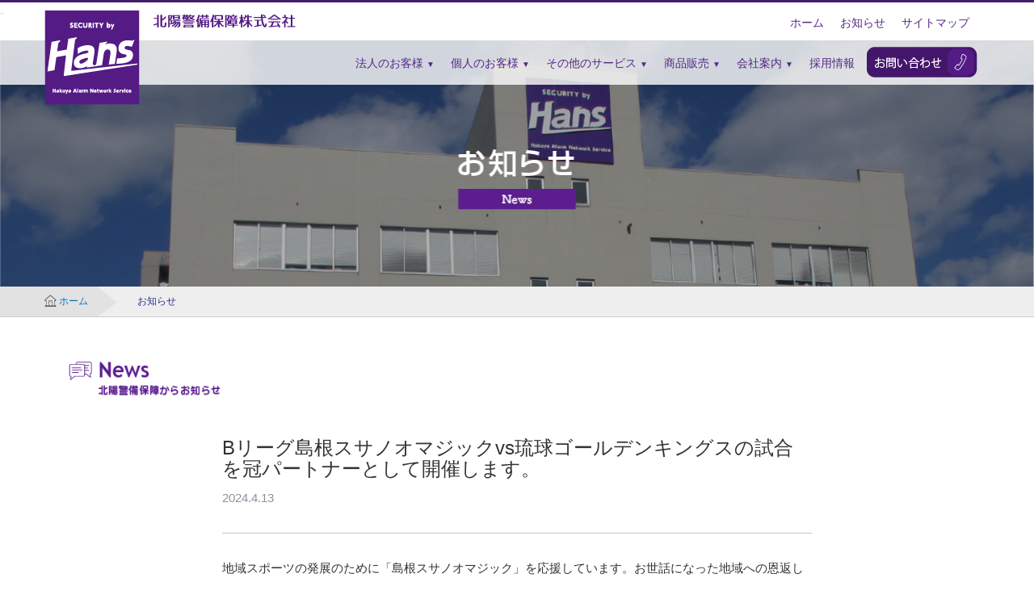

--- FILE ---
content_type: text/html
request_url: https://hokuyo-keibi.co.jp/news/post24-4-13.html
body_size: 3349
content:
<!doctype html>
<html lang="ja"><!-- InstanceBegin template="/Templates/mein.dwt" codeOutsideHTMLIsLocked="false" -->
<head>
    <meta charset="utf-8">
    <meta http-equiv="X-UA-Compatible" content="IE=edge">
    <meta name="viewport" content="width=device-width, initial-scale=1">
    <!-- InstanceBeginEditable name="doctitle" -->
    <title>お知らせ｜北陽警備保障株式会社</title>
    <!-- InstanceEndEditable -->
    <!-- BootstrapのCSS読み込み -->
    <link href="../css/bootstrap.min.css" rel="stylesheet">
    <link href="../css/basic.css" rel="stylesheet" type="text/css">
    <link href="../css/common.css" rel="stylesheet" type="text/css">
<!-- jQuery読み込み -->
<script src="https://ajax.googleapis.com/ajax/libs/jquery/1.11.3/jquery.min.js"></script>
<!-- BootstrapのJS読み込み -->
<script src="../js/bootstrap.min.js"></script>
<!-- スムーススクロールのJS読み込み -->
<script src="../js/jquery.smoothScroll.js"></script> 
<!-- InstanceBeginEditable name="head" -->
<!-- InstanceEndEditable -->
</head>
<body>
<header>
<h1 class="hidden-xs hidden-sm hidden-md hidden-lg">北陽警備保障株式会社</h1>
<h2 class="hidden-xs hidden-sm hidden-md hidden-lg">郷土に愛され、必要とされる企業を目指します</h2>

<!-- navbar-fixed-top削除でナビ追従しない -->
  <nav class="navbar navbar-default">
  <div class="container">
      <div class="navbar-header">
      <div class="hedrogo"><a href="../index.html"><img src="../images/foot_rogo1.png" width="118" height="117" alt="" /></a></div>
      <button type="button" class="navbar-toggle collapsed" data-toggle="collapse" data-target="#bs-example-navbar-collapse-1">
        <span class="sr-only">Toggle navigation</span>
        <span class="icon-bar"></span>
        <span class="icon-bar"></span>
        <span class="icon-bar"></span>
      </button>
       <a class="navbar-brand" href="../index.html"><img src="../images/hed_rogo2.png" width="176" height="17" alt="北陽警備保障株式会社" /></a>
    </div>

    <div class="collapse navbar-collapse" id="bs-example-navbar-collapse-1">
    
      <ul id="fade-in" class="nav navbar-nav navbar-right dropmenu hednav01">
        <li><a href="#" class="visible-md visible-lg">法人のお客様 <span class="navipoint">▼</span></a><span class="visible-xs visible-sm f15 ml5">法人のお客様 ▼</span>
<ul>
<li class="icon_bottom">オンラインセキュリティシステム
<li class="dropdown-inline"><a href="../business/office-security.html">オフィス・店舗セキュリティ</a></li>
<li class="dropdown-inline"><a href="../business/video-monitoring.html">画像監視システム</a></li>
<li class="dropdown-inline"><a href="../business/tact-system.html">タクトシステム<br>
（金融機関無人化店舗管理）</a></li>
<li class="icon_bottom">その他警備業務</li>
<li class="dropdown-inline"><a href="../business/always-guard.html">常駐警備業務</a></li>
<li class="dropdown-inline"><a href="../business/secure-valuables.html">貴重品輸送警備業務</a></li>
<li class="dropdown-inline"><a href="../business/personal-security.html">身辺警備業務</a></li>
<li class="icon_right"><a href="../business/fire-fighting.html">消防用設備点検業務</a></li>

    </li></ul>
        <li><a href="#" class="visible-md visible-lg">個人のお客様 <span class="navipoint">▼</span></a><span class="visible-xs visible-sm f15 ml5">個人のお客様 ▼</span>
<ul>
<li class="icon_bottom">オンラインセキュリティシステム</li>
<li class="dropdown-inline"><a href="../cuctomers/home-security.html">ホームセキュリティ</a></li>
<li class="dropdown-inline"><a href="../cuctomers/watching.html">見守りすまいる</a></li>
  </ul>
</li>
        <li><a href="#" class="visible-md visible-lg">その他のサービス <span class="navipoint">▼</span></a><span class="visible-xs visible-sm f15 ml5">その他のサービス ▼</span>
<ul>
<li class="icon_right icon_inline"><a href="../etc-service/mail-service.html">HANS安否確認メールサービス</a></li>
<li class="icon_right icon_inline"><a href="../etc-service/web-service.html">HANS Webサービス<br>
（オンラインセキュリティ契約のお客様向け）</a></li>
<li class="icon_right icon_inline"><a href="../etc-service/hans-net.html">ハンズネット<br>
（インターネット接続サービス）</a></li>
<li class="icon_right icon_inline mt0"><a href="../etc-service/rental-server.html">レンタルサーバ</a></li>
<li class="icon_right icon_inline mt0"><a href="../etc-service/nonlife-insurance.html">損害保険商品の取扱い</a></li>
<li class="icon_right icon_inline mt0"><a href="../etc-service/security-consultant.html">セキュリテイコンサルタント</a></li>
</ul>
</li>
        <li><a href="#" class="visible-md visible-lg">商品販売 <span class="navipoint">▼</span></a><span class="visible-xs visible-sm f15 ml5">商品販売 ▼</span>
<ul>
<li class="icon_right"><a href="../services/security.html">セキュリティ商品販売</a></li>
<li class="icon_bottom">主な取扱い商品</li>
<li class="dropdown-inline"><a href="../services/super-guard.html">スーパーガードプラス<br>
（セルフセキュリティ商品）</a></li>
<li class="dropdown-inline"><a href="../services/security-camera.html">セキュリティカメラシステム</a></li>
<li class="dropdown-inline"><a href="../services/entry-exit.html">入退室管理システム</a></li>
<li class="dropdown-inline"><a href="../services/silhouette.html">見守りシルエット</a></li>
<li class="dropdown-inline"><a href="../services/aed.html">AED（自動体外式除細動器）</a></li>
</ul>
</li>
        <li><a href="#" class="visible-md visible-lg">会社案内 <span class="navipoint">▼</span></a><span class="visible-xs visible-sm f15 ml5">会社案内 ▼</span>
<ul>
<li class="icon_right"><a href="../company/greeting.html">社長メッセージ</a></li>
<li class="icon_right"><a href="../company/overview.html">概要・拠点・沿革・認証取得・グループ会社</a></li>
<li class="icon_right"><a href="../company/csr.html">CSR活動</a></li>
<li class="icon_right"><a href="../company/SDGs.html">SDGs推進宣言</a></li>
<li class="icon_bottom">公表事項</li>
<li class="dropdown-inline"><a href="../company/public-notice/security.html">情報セキュリティ方針</a></li>
<li class="dropdown-inline"><a href="../company/public-notice/policy.html">個人情報保護方針</a></li>
<li class="dropdown-inline"><a href="../company/public-notice/policy-publish.html">個人情報保護に関する公表事項</a></li>
<li class="dropdown-inline"><a href="../company/public-notice/antisocial.html">暴力団等反社会的勢力排除宣言</a></li>
<li class="dropdown-inline"><a href="../company/public-notice/general.html">一般事業主行動計画の公表について</a></li>
<li class="dropdown-inline"><a href="../company/public-notice/unyuanzen.html">運輸安全マネジメントの取組</a></li>
<li class="dropdown-inline"><a href="../company/public-notice/bcp.html">事業継続計画（ＢＣＰ）の<br>
取組みに関する情報開示</a></li>

<li class="icon_right"><a href="../company/licensed.html">有資格者一覧</a></li>
<li class="icon_right"><a href="../company/stickera.html">HANSステッカーの取り扱いについて</a></li>
</ul>
</li>
        <li class="icon_bottom"><a href="../recruit/index.html">採用情報</a>
</li>
        <li><a href="../contact/contact.html" class="hidden-xs hidden-sm pr0 pl5 pt5 pb5"><img src="../images/navi_bt01.png" width="137" height="38" alt="お問い合わせ" class="nav_bt" /></a>
        <a href="../contact/contact.html" class="hidden-md hidden-lg">お問い合わせ</a></li>
      </ul>

      <ul class="nav navbar-nav hednav02">
        <li><a href="../index.html">ホーム</a></li>
        <li><a href="index.html">お知らせ</a></li>
        <li><a href="../sitemap.html">サイトマップ</a></li>
      </ul>
    </div>
  </div>
</nav>
-

</header>


<!-- InstanceBeginEditable name="body" -->

<article id="use" class="news">

<section id="section-hed" class="section">

  <div class="jumbotron">
     <h2><img src="../images/news_ti.png" width="151" height="76" alt="お知らせ" /></h2>
 
  </div>

  <div class="breadcontainer">
  <div class="container">
    <div class="home"><img src="../images/breadcrumb_ic.png" width="15" height="15" alt="ホーム" /> <a href="../index.html">ホーム</a></div>
    <ol class="breadcrumb">
      <li>お知らせ</li>
    </ol>
  </div>
  </div>
  
</section>


<section id="section-post" class="section">
<div class="container">
<div class="col-xs-12">
<h2 class="pull-left mt0 mb30"><img src="../images/top_ti04.png" width="189" height="49" alt="News-北陽警備保障からお知らせ" /></h2>

  </div>
<div class="col-sm-8 col-sm-offset-2">
  <h3>Bリーグ島根スサノオマジックvs琉球ゴールデンキングスの試合を冠パートナーとして開催します。</h3>
	
  <div class="day">
    <p>2024.4.13</p>
  </div>
    
  <p>地域スポーツの発展のために「島根スサノオマジック」を応援しています。お世話になった地域への恩返しを試み、島根スサノオマジックと冠スポンサー契約を締結いたしました。 Bリーグ島根スサノオマジックvs琉球ゴールデンキングスの試合を北陽警備保障の冠パートナー試合として開催します。
  </p>
	<p>選手のみなさんアクア☆マジックのみなさんの活躍を応援したいと思います！Go! Go! Magic</p>
    <div class="text-center mt20"><img src="../images/su_logo.png" width="370" height="220" alt="" class="img-responsive center-block"/></div>
   
  <div class="back_bt text-center"><a href="#" onclick="javascript:window.history.back(-1);return false;" class="btn btn-default">前に戻る</a></div>
</div>
  </div>
</section>

<section id="section-foot" class="section">

<div class="container">

<div class="col-sm-6"><a href="../business/office-security.html"><img src="../images/top_bt01.png" alt="ハンズセキュリティシステム" width="516" height="101" class="img-responsive mb10" /></a></div>

<div class="col-sm-6"><a href="../cuctomers/home-security.html"><img src="../images/top_bt02.png" alt="ハンズホームセキュリティシステム" width="516" height="101" class="img-responsive mb10" /></a></div>

<div class="col-sm-6 text-right"><a href="../services/security-camera.html"><img src="../images/top_bt03.png" width="516" height="101" alt="ハンズホームセキュリティシステム" class="img-responsive mb10" /></a></div>

<div class="col-sm-6"><a href="../cuctomers/watching.html"><img src="../images/top_bt04.png" width="516" height="101" alt="ハンズ見守りスマイル" class="img-responsive mb10" /></a></div>

</div>


</section>

</article>

<!-- InstanceEndEditable -->


<footer>
<div class="container">
<div class="pagetop"><a href="#"><img src="../images/tagetop.png" width="37" height="37" alt="ページトップ" /></a></div>
<div class="col-sm-2">
  <h3><img src="../images/foot_rogo1.png" width="118" height="117" alt="Hans" class="img-responsive" /></h3>
</div>
<div class="col-sm-6">
<h3 class="mt10"><img src="../images/foot_rogo2.png" width="150" height="15" alt="北陽警備保障株式会社" /> </h3>
<p>
本　　　社　<br class="visible-xs-block">〒690-0049　島根県松江市袖師町9-35　<br class="visible-xs-block">TEL(0852)24-8111<br>
出雲営業所　<br class="visible-xs-block">〒693-0028　島根県出雲市塩冶善行町7-1　<br class="visible-xs-block">TEL(0853)22-5252<br>
浜田営業所　<br class="visible-xs-block">〒697-0034　島根県浜田市相生町3894　<br class="visible-xs-block">TEL(0855)22-7088<br>
米子営業所　<br class="visible-xs-block">〒683-0805　鳥取県米子市西福原11-2　<br class="visible-xs-block">TEL(0859)32-9782<br>
倉吉営業所　<br class="visible-xs-block">〒682-0018　鳥取県倉吉市福庭町1-365　<br class="visible-xs-block">TEL(0858)26-4045<br>
鳥取営業所　<br class="visible-xs-block">〒680-0846　鳥取県鳥取市扇町58　<br class="visible-xs-block">TEL(0857)21-1811</p>
</div>
<div class="col-sm-4 pt40">
  <p>グループ会社 </p>
  <div class="col-xs-6 pl5 pr5"> <a href="https://www.hokuyo-biru.com" target="_blank"><img src="../images/foot_rogo3.png" width="166" height="56" alt="" class="img-responsive" /></a>
  </div>
  <div class="col-xs-6 pl5 pr5"> <a href="https://www.hokuyo-iryo.com/" target="_blank"><img src="../images/foot_rogo4.png" width="166" height="56" alt="" class="img-responsive" /></a>
  </div>
</div>
</div>



<div id="copy">Copyright &copy; Hokuyo Alarm Network Service Co., Ltd. All Rights Reserved</div>
</footer>

</body>
<!-- InstanceEnd --></html>


--- FILE ---
content_type: text/css
request_url: https://hokuyo-keibi.co.jp/css/basic.css
body_size: 6620
content:
@charset "UTF-8";
/* ゴシック font-family: 'Noto Sans JP'; */
/* @import url(https://fonts.googleapis.com/earlyaccess/notosansjp.css); */
/* 明朝 font-family: 'Sawarabi Mincho'; */
/* @import url(https://fonts.googleapis.com/earlyaccess/sawarabimincho.css); */
/* 全ページ共通の設定 */
html {
}
body {
	font-size: 14px;
	font-family: 'ヒラギノ角ゴ Pro W3', 'Hiragino Kaku Gothic Pro', 'メイリオ', Meiryo, 'ＭＳ Ｐゴシック', 'MS P Gothic', Calibri, Helvetica, Arial;
	/* 明朝の場合は以下 */
	/* font-family :"Times New Roman", "游明朝", YuMincho,"ヒラギノ明朝 Pr6 W6","Hiragino Mincho Pro", "HGS明朝E","メイリオ", "ＭＳ Ｐ明朝","MS PMincho",Meiryo, serif; */
	line-height: 1.75;
	color: #333;
	background-color: #fff;
	overflow-x: hidden;

}
@media (min-width: 768px) {
body {
	font-size: 15px;
}}

/*============*/
/* リンク設定 */
/*============*/
/*未観覧リンク*/
a {
	color: #0271BC;
	text-decoration: none;
}
/*観覧済リンク*/
a:visited {
	color: #003399;
	text-decoration: none;
}
a:hover,a:active {
	color: #990000;
	text-decoration: underline;
}

/*モバイル端末はロールオーバーがないので動かない設定*/
a,a:hover {
	-webkit-transition: 0s;
	-moz-transition: 0s;
	-o-transition: 0s;
	transition: 0s;
}
a img:hover {
	filter: alpha(opacity=100);
	-moz-opacity: 1;
	opacity: 1;
	-webkit-transition: 0s;
	-moz-transition: 0s;
	-o-transition: 0s;
	transition: 0s;
}
@media (min-width: 768px) {
/*ゆっくりと動かす場合*/
a,a:hover {
	-webkit-transition: 0.7s;
	-moz-transition: 0.7s;
	-o-transition: 0.7s;
	transition: 0.7s;
}
/*画像リンクの設定*/
a img:hover {
	filter: alpha(opacity=70);
	-moz-opacity: 0.7;
	opacity: 0.7;
	-webkit-transition: 0.7s;
	-moz-transition: 0.7s;
	-o-transition: 0.7s;
	transition: 0.7s;
}
}

/* フォントサイズ（基本サイズ14px）を基準に */
.f8 {
	font-size: 45% !important;
	line-height: 120%;
}
.f10 { font-size: 72% !important;}/* 10px相当 */
.f11 { font-size: 78% !important;}/* 11px相当 */
.f12 {
	font-size: 86% !important;
	line-height: 120%;
}/* 12px相当 */
.f13 { font-size: 93% !important;}/* 13px相当 */
.f14 { font-size: 100% !important;}/* 14px相当 */
.f15 { font-size: 107% !important;}/* 15px相当 */
.f16 { font-size: 114% !important;}/* 16px相当 */
.f17 { font-size: 121% !important;}/* 17px相当 */
.f18 { font-size: 128% !important;}/* 18px相当 */
.f19 { font-size: 135% !important;}/* 19px相当 */
.f20 { font-size: 142% !important;}/* 20px相当 */


/*画像をテキストのセンターに*/
.imgmiddle{
 vertical-align:middle;
}

.justification-left {
	text-align: center;
}
.justification-right {
	text-align: center;
}
.justification-center {
	text-align: center;
}
@media (max-width: 767px) {
.justification-left img {
	display: block;
  margin-right: auto;
  margin-left: auto;
}
.justification-right img {
	display: block;
  margin-right: auto;
  margin-left: auto;
}
.justification-center img {
	display: block;
  margin-right: auto;
  margin-left: auto;
}}
@media (min-width: 768px) {
.justification-left {
	text-align: left;
}
.justification-right {
	text-align: right;
}
.justification-center {
	text-align: center;
}}


/*============*/
/* レイアウト */
/*============*/

/* メニューを追従させる場合ヘッダーに高さ入れて調整 */
header {
	height: 50px;
	border-top-width: 3px;
	border-top-style: solid;
	border-top-color: #441E6B;
}
@media (min-width: 768px) {
header {
}
}
@media (min-width: 992px) {
header {
}
}
@media (min-width: 1200px) {
header {
}
}
/* 2カラムレイアウトはここで調整 */
article {
}
@media (min-width: 768px) {
article {
}
}
@media (min-width: 992px) {
article {
}
}
@media (min-width: 1200px) {
article {
}
}
section.section {
}
@media (min-width: 768px) {
section.section {
}
}
@media (min-width: 992px) {
section.section {
}
}
@media (min-width: 1200px) {
section.section {
}
}
/* 2カラムレイアウトはここで調整 */
aside {
	margin-top: 60px;
}
@media (min-width: 768px) {
aside {
	margin-top: 0px;
	width: 300px;
	position: absolute;
	left: 0px;
	top: 30px;
	font-size: 14px;
}
}
@media (min-width: 992px) {
aside {
}
}
@media (min-width: 1200px) {
aside {
}
}
aside nav {
	background-color: #E2E2E2;
	padding-top: 65px;
	padding-right: 20px;
	padding-bottom: 20px;
	padding-left: 20px;
	position: relative;
}

#section-use .container aside nav h3 {
	background-color: #5C2C92 !important;
	padding-top: 30px !important;
	padding-right: 20px !important;
	padding-bottom: 30px !important;
	padding-left: 20px !important;
	margin-top: 0px !important;
	margin-right: 0px !important;
	margin-bottom: 30px !important;
	margin-left: 0px !important;
	position: absolute !important;
	left: 20px !important;
	top: -30px !important;
	width: 260px !important;
	text-align: left !important;
	border-radius: 0px !important;
	-webkit-border-radius: 0px !important;
	-moz-border-radius: 0px !important;
	border-top-style: none !important;
	border-right-style: none !important;
	border-bottom-style: none !important;
	border-left-style: none !important;
}
aside nav ul {
	margin: 0px;
	padding: 0px;
	list-style-type: none;
}
aside nav ul li {
	border-bottom-width: 1px;
	border-bottom-style: solid;
	border-bottom-color: #999;
	background-image: url(../images/side_ic01.png);
	background-repeat: no-repeat;
	background-position: 10px 14px;
	padding-top: 10px;
	padding-right: 10px;
	padding-bottom: 10px;
	padding-left: 35px;
}
aside nav ul li.g_ic {
	background-image: url(../images/sde_ic10.png);
}
#section-use aside nav ul li a {
	color: #000;
	text-decoration: none;
}
#section-use .container aside nav ul li a:hover,#section-use .container aside nav ul li.on a {
	color: #5C1E92;
}
aside nav ul li ul  {
	border-top-width: 1px;
	border-top-style: dotted;
	border-top-color: #999;
	margin-top: 10px;
}
aside nav ul li ul li {
	border-bottom-style: none;
	margin-left: -10px;
	padding-left: 12px;
	background-image: none;
	background-position: 0px 16px;
}
#section-use aside nav ul li ul li a {	
}
#section-use aside nav ul li ul li.on {
	background-image: url(../images/side_ic02.png);
	background-position: 0px 16px;
	color: #5C1E92;
	text-decoration: none;
}
#section-use aside nav ul li ul li a:hover,#section-use aside nav ul li ul li.on a {
}
footer {
	font-size: 12px;
	margin: 0px;
	background-color: #EEE;
}
footer #copy {
	font-size: 86%;
	color: #999;
	background-color: #000;
	text-align: center;
	margin-top: 15px;
	padding-top: 10px;
	padding-bottom: 10px;
}
@media (min-width: 768px) {
footer {
}
footer #copy {
	font-size: 86%;
	color: #999;
	background-color: #000;
	text-align: center;
	margin-top: 30px;
	padding-top: 20px;
	padding-bottom: 20px;
}
}
@media (min-width: 992px) {
footer {
}
footer #copy {
	font-size: 86%;
	color: #999;
	background-color: #000;
	text-align: center;
	margin-top: 50px;
	padding-top: 20px;
	padding-bottom: 20px;
}
}
@media (min-width: 1200px) {
footer {
}
}

footer .container {
	position: relative;
}
footer .pagetop {
	position: absolute;
	top: 15px;
	right: 15px;
	z-index: 100;
}

.container {
  padding-right: 15px;
  padding-left: 15px;
  margin-right: auto;
  margin-left: auto;
}
@media (min-width: 768px) {
  .container {
    width: 750px;
  }
}
@media (min-width: 992px) {
  .container {
    width: 970px;
  }
}
@media (min-width: 1200px) {
  .container {
    width: 1170px;
  }
}
.container-fluid {
  padding-right: 15px;
  padding-left: 15px;
  margin-right: auto;
  margin-left: auto;
}
.jumbotron {
	margin: 0px;
	padding: 0px;
	background-color: #FFF;
}

.row {
  margin-right: -15px;
  margin-left: -15px;
}
.col-xs-1, .col-sm-1, .col-md-1, .col-lg-1, .col-xs-2, .col-sm-2, .col-md-2, .col-lg-2, .col-xs-3, .col-sm-3, .col-md-3, .col-lg-3, .col-xs-4, .col-sm-4, .col-md-4, .col-lg-4, .col-xs-5, .col-sm-5, .col-md-5, .col-lg-5, .col-xs-6, .col-sm-6, .col-md-6, .col-lg-6, .col-xs-7, .col-sm-7, .col-md-7, .col-lg-7, .col-xs-8, .col-sm-8, .col-md-8, .col-lg-8, .col-xs-9, .col-sm-9, .col-md-9, .col-lg-9, .col-xs-10, .col-sm-10, .col-md-10, .col-lg-10, .col-xs-11, .col-sm-11, .col-md-11, .col-lg-11, .col-xs-12, .col-sm-12, .col-md-12, .col-lg-12 {
  position: relative;
  min-height: 1px;
  padding-right: 15px;
  padding-left: 15px;
}

/*======*/
/* メニュー */
/*======*/
@media (min-width: 768px) {
  .navbar-left {
    float: left !important;
  }
  .navbar-right {
    float: right !important;
    margin-right: -15px;
  }
  .navbar-right ~ .navbar-right {
    margin-right: 0;
  }
}
.navbar-default {
	background-color: rgba(255, 255, 255, 1.0);
	border-color: #e7e7e7;
	z-index: 10000000;
}

@media (min-width: 992px) {
.navbar-default {
	background-color: rgba(255, 255, 255, 0.8);
	border-color: #e7e7e7;
	z-index: 10000000;
}}
.navbar-default .navbar-brand {
	color: #777;
	margin-left: 40px !important;
}
@media (max-width: 768px) {
.navbar-default .navbar-brand img {
	height: 12px;
	width: auto;
}
}
@media (min-width: 768px) {
.navbar-default .navbar-brand {
	color: #777;
	margin-left: 35px !important;
}}
@media (min-width: 992px) {
.navbar-default .navbar-brand {
	color: #777;
	margin-left: 90px !important;
}}
@media (min-width: 1200px) {
.navbar-default .navbar-brand {
	color: #777;
	margin-left: 120px !important;
}}
.navbar-default .navbar-brand:hover,
.navbar-default .navbar-brand:focus {
  color: #5e5e5e;
  background-color: transparent;
}
.navbar-default .navbar-text {
  color: #777;
}
.navbar-default .navbar-nav > li > a {
	color: #777;
	padding-top: 7px;
	padding-right: 5px;
	padding-bottom: 7px;
	padding-left: 5px;
	font-size: 12px;
}
@media (max-width: 992px) {
	.navbar-default .navbar-nav > li {
	border-bottom-width: 1px;
	border-bottom-style: solid;
	border-bottom-color: #CCC;
	padding-bottom: 5px;
}
.navbar-default .navbar-nav > li > a {
	color: #777;
	padding-top: 7px;
	padding-right: 5px;
	padding-bottom: 7px;
	padding-left: 5px;
	font-size: 14px;
}}


@media (max-width: 992px) {
img.nav_bt{
	height: auto;
	width: 80px;
}}
@media (min-width: 992px) {
.navbar-default .navbar-nav > li > a {
	color: #777;
	padding-top: 15px;
	padding-right: 10px;
	padding-bottom: 15px;
	padding-left: 10px;
	font-size: 14px;
}}
.navbar-default .navbar-nav > li > a:hover,
.navbar-default .navbar-nav > li > a:focus {
  color: #333;
  background-color: transparent;
}
.navbar-default .navbar-nav > .active > a,
.navbar-default .navbar-nav > .active > a:hover,
.navbar-default .navbar-nav > .active > a:focus {
  color: #555;
  background-color: #e7e7e7;
}
.navbar-default .navbar-nav > .disabled > a,
.navbar-default .navbar-nav > .disabled > a:hover,
.navbar-default .navbar-nav > .disabled > a:focus {
  color: #ccc;
  background-color: transparent;
}
.navbar-default .navbar-toggle {
  border-color:  transparent;
}
.navbar-default .navbar-toggle:hover,
.navbar-default .navbar-toggle:focus {
  background-color:  transparent;
}
.navbar-default .navbar-toggle .icon-bar {
  background-color: #44166B;
}
.navbar-default .navbar-collapse,
.navbar-default .navbar-form {
  border-color: #e7e7e7;
}
.navbar-default .navbar-nav > .open > a,
.navbar-default .navbar-nav > .open > a:hover,
.navbar-default .navbar-nav > .open > a:focus {
  color: #555;
  background-color: #e7e7e7;
}
@media (max-width: 992px) {
  .navbar-default .navbar-nav .open .dropdown-menu > li > a {
	color: #777;
  }
  .navbar-default .navbar-nav .open .dropdown-menu > li > a:hover,
  .navbar-default .navbar-nav .open .dropdown-menu > li > a:focus {
    color: #333;
    background-color: transparent;
  }
  .navbar-default .navbar-nav .open .dropdown-menu > .active > a,
  .navbar-default .navbar-nav .open .dropdown-menu > .active > a:hover,
  .navbar-default .navbar-nav .open .dropdown-menu > .active > a:focus {
    color: #555;
    background-color: #e7e7e7;
  }
  .navbar-default .navbar-nav .open .dropdown-menu > .disabled > a,
  .navbar-default .navbar-nav .open .dropdown-menu > .disabled > a:hover,
  .navbar-default .navbar-nav .open .dropdown-menu > .disabled > a:focus {
    color: #ccc;
    background-color: transparent;
  }
}
.navbar-default .navbar-link {
  color: #777;
}
.navbar-default .navbar-link:hover {
  color: #333;
}
.navbar-default .btn-link {
  color: #777;
}
.navbar-default .btn-link:hover,
.navbar-default .btn-link:focus {
  color: #333;
}
.navbar-default .btn-link[disabled]:hover,
fieldset[disabled] .navbar-default .btn-link:hover,
.navbar-default .btn-link[disabled]:focus,
fieldset[disabled] .navbar-default .btn-link:focus {
  color: #ccc;
}
.navbar {
	position: relative;
	min-height: 50px;
	margin-bottom: 20px;
	border-top-width: 1px;
	border-right-width: 1px;
	border-bottom-width: 1px;
	border-left-width: 1px;
	border-top-style: none;
	border-right-style: none;
	border-bottom-style: none;
	border-left-style: none;
	z-index: 10000;
}
@media (min-width: 768px) {
  .navbar {
    border-radius: 0px;
	min-height: 60px;
  }
}
@media (min-width: 768px) {
  .navbar-header {
    float: left;
  }
}
.navbar-collapse {
	padding-right: 15px;
	padding-left: 15px;
	overflow-x: visible;
	-webkit-overflow-scrolling: touch;
	border-top: 1px solid transparent;
	-webkit-box-shadow: inset 0 1px 0 rgba(255, 255, 255, .1);
	box-shadow: inset 0 1px 0 rgba(255, 255, 255, .1);

}
.navbar-collapse.in {
  overflow-y: auto;
}
@media (min-width: 768px) {
  .navbar-collapse {
    width: auto;
    border-top: 0;
    -webkit-box-shadow: none;
            box-shadow: none;
  }
  .navbar-collapse.collapse {
    display: block !important;
    height: auto !important;
    padding-bottom: 0;
    overflow: visible !important;
  }
  .navbar-collapse.in {
    overflow-y: visible;
  }
  .navbar-fixed-top .navbar-collapse,
  .navbar-static-top .navbar-collapse,
  .navbar-fixed-bottom .navbar-collapse {
    padding-right: 0;
    padding-left: 0;
  }
}
.navbar-fixed-top .navbar-collapse,
.navbar-fixed-bottom .navbar-collapse {
  max-height: 340px;
}
@media (max-device-width: 480px) and (orientation: landscape) {
  .navbar-fixed-top .navbar-collapse,
  .navbar-fixed-bottom .navbar-collapse {
    max-height: 200px;
  }
}
.container > .navbar-header,
.container-fluid > .navbar-header,
.container > .navbar-collapse,
.container-fluid > .navbar-collapse {
  margin-right: 0px;
  margin-left: 0px;
}
@media (min-width: 768px) {
  .container > .navbar-header,
  .container-fluid > .navbar-header,
  .container > .navbar-collapse,
  .container-fluid > .navbar-collapse {
    margin-right: 0;
    margin-left: 0;
  }
}
.navbar-static-top {
  z-index: 1000;
  border-width: 0 0 1px;
}
@media (min-width: 768px) {
  .navbar-static-top {
    border-radius: 0;
  }
}
.navbar-fixed-top,
.navbar-fixed-bottom {
  position: fixed;
  right: 0;
  left: 0;
  z-index: 1030;
}
@media (min-width: 768px) {
  .navbar-fixed-top,
  .navbar-fixed-bottom {
    border-radius: 0;
  }
}
.navbar-fixed-top {
  top: 0;
  border-width: 0 0 1px;
}
.navbar-fixed-bottom {
  bottom: 0;
  margin-bottom: 0;
  border-width: 1px 0 0;
}
.navbar-brand {
  float: left;
  height: 50px;
  padding: 15px 15px;
  font-size: 18px;
  line-height: 20px;
}
.navbar-brand:hover,
.navbar-brand:focus {
  text-decoration: none;
}
.navbar-brand > img {
  display: block;
}
@media (min-width: 768px) {
  .navbar > .container .navbar-brand,
  .navbar > .container-fluid .navbar-brand {
    margin-left: -15px;
  }
}
.navbar-toggle {
	position: relative;
	float: right;
	margin-top: 17px;
	margin-right: 30px;
	margin-bottom: 17px;
	background-color: transparent;
	background-image: none;
	border-radius: 0px;
	z-index: 100;
	border-top-width: 0px;
	border-right-width: 0px;
	border-bottom-width: 0px;
	border-left-width: 0px;
	border-top-style: none;
	border-right-style: none;
	border-bottom-style: none;
	border-left-style: none;
	padding: 0px;
}
.navbar-toggle:focus {
  outline: 0;
}
.navbar-toggle .icon-bar {
  display: block;
  width: 42px;
  height: 4px;
  border-radius: 0px;
}
.navbar-toggle .icon-bar + .icon-bar {
  margin-top: 4px;
}
@media (min-width: 768px) {
  .navbar-toggle {
    display: none;
  }
}
.navbar-nav {
	margin-top: 7.5px;
	margin-right: 0px;
	margin-bottom: 7.5px;
	margin-left: 0px;
}
.navbar-nav > li > a {
  padding-top: 10px;
  padding-bottom: 10px;
  line-height: 20px;
}
@media (max-width: 767px) {
  .navbar-nav .open .dropdown-menu {
    position: static;
    float: none;
    width: auto;
    margin-top: 0;
    background-color: transparent;
    border: 0;
    -webkit-box-shadow: none;
            box-shadow: none;
  }
  .navbar-nav .open .dropdown-menu > li > a,
  .navbar-nav .open .dropdown-menu .dropdown-header {
    padding: 5px 15px 5px 25px;
  }
  .navbar-nav .open .dropdown-menu > li > a {
    line-height: 20px;
  }
  .navbar-nav .open .dropdown-menu > li > a:hover,
  .navbar-nav .open .dropdown-menu > li > a:focus {
    background-image: none;
  }
}
@media (min-width: 768px) {
  .navbar-nav {
    float: left;
    margin: 0;
  }
  .navbar-nav > li {
    float: left;
  }
  .navbar-nav > li > a {
    padding-top: 15px;
    padding-bottom: 15px;
  }
}
.navbar-form {
  padding: 10px 15px;
  margin-top: 8px;
  margin-right: -15px;
  margin-bottom: 8px;
  margin-left: -15px;
  border-top: 1px solid transparent;
  border-bottom: 1px solid transparent;
  -webkit-box-shadow: inset 0 1px 0 rgba(255, 255, 255, .1), 0 1px 0 rgba(255, 255, 255, .1);
          box-shadow: inset 0 1px 0 rgba(255, 255, 255, .1), 0 1px 0 rgba(255, 255, 255, .1);
}
@media (min-width: 768px) {
  .navbar-form .form-group {
    display: inline-block;
    margin-bottom: 0;
    vertical-align: middle;
  }
  .navbar-form .form-control {
    display: inline-block;
    width: auto;
    vertical-align: middle;
  }
  .navbar-form .form-control-static {
    display: inline-block;
  }
  .navbar-form .input-group {
    display: inline-table;
    vertical-align: middle;
  }
  .navbar-form .input-group .input-group-addon,
  .navbar-form .input-group .input-group-btn,
  .navbar-form .input-group .form-control {
    width: auto;
  }
  .navbar-form .input-group > .form-control {
    width: 100%;
  }
  .navbar-form .control-label {
    margin-bottom: 0;
    vertical-align: middle;
  }
  .navbar-form .radio,
  .navbar-form .checkbox {
    display: inline-block;
    margin-top: 0;
    margin-bottom: 0;
    vertical-align: middle;
  }
  .navbar-form .radio label,
  .navbar-form .checkbox label {
    padding-left: 0;
  }
  .navbar-form .radio input[type="radio"],
  .navbar-form .checkbox input[type="checkbox"] {
    position: relative;
    margin-left: 0;
  }
  .navbar-form .has-feedback .form-control-feedback {
    top: 0;
  }
}
@media (max-width: 767px) {
  .navbar-form .form-group {
    margin-bottom: 5px;
  }
  .navbar-form .form-group:last-child {
    margin-bottom: 0;
  }
}
@media (min-width: 768px) {
  .navbar-form {
    width: auto;
    padding-top: 0;
    padding-bottom: 0;
    margin-right: 0;
    margin-left: 0;
    border: 0;
    -webkit-box-shadow: none;
            box-shadow: none;
  }
}

/* タブレットからハンバーガー表示にする */
@media (max-width: 991px) {
    .navbar-header {
        float: none;
    }
    .navbar-toggle {
        display: block;
    }
    .navbar-collapse {
        border-top: 1px solid transparent;
        box-shadow: inset 0 1px 0 rgba(255,255,255,0.1);
    }
    .navbar-collapse.collapse {
        display: none !important;
    }
    .navbar-nav {
        float: none !important;
        margin: 7.5px -15px;
    }
.navbar-nav>li {
        float: none;
    }
    .navbar-nav>li>a {
        padding-top: 10px;
        padding-bottom: 10px;
    }
    .navbar-text {
        float: none;
        margin: 15px 0;
    }
    .navbar-collapse.collapse.in {
        display: block!important;
    }
    .collapsing {
        overflow: hidden!important;
    }
}
@media (min-width: 992px) {
.navbar-default {
  position: fixed;
  right: 0;
  left: 0;
  z-index: 1030;
  border-top-width: 3px !important;
	border-top-style: solid !important;
	border-right-style: none;
	border-bottom-style: none;
	border-left-style: none;
	border-top-color: #441E6B;
}
.navbar-default {
  top: 0;
  border-width: 0 0 1px;
}}

/*==========*/
/* マージン */
/*==========*/

.mt5 { margin-top: 5px !important;}
.mt10 { margin-top: 10px !important;}
.mt15 { margin-top: 15px !important;}
.mt20 { margin-top: 20px !important;}
.mt25 { margin-top: 25px !important;}
.mt30 { margin-top: 30px !important;}
.mt35 { margin-top: 35px !important;}
.mt40 { margin-top: 40px !important;}
.mt45 { margin-top: 45px !important;}
.mt50 { margin-top: 50px !important;}
.mt60 { margin-top: 60px !important;}
.mt70 { margin-top: 70px !important;}

.mb5 { margin-bottom: 5px !important;}
.mb10 { margin-bottom: 10px !important;}
.mb15 { margin-bottom: 15px !important;}
.mb20 { margin-bottom: 20px !important;}
.mb25 { margin-bottom: 25px !important;}
.mb30 { margin-bottom: 30px !important;}
.mb35 { margin-bottom: 35px !important;}
.mb40 { margin-bottom: 40px !important;}
.mb45 { margin-bottom: 45px !important;}
.mb50 { margin-bottom: 50px !important;}
.mb60 { margin-bottom: 60px !important;}
.mb70 { margin-bottom: 70px !important;}
.mb1em{ margin-bottom: 2.4em !important;}

.mr5 { margin-right: 5px !important;}
.mr10 { margin-right: 10px !important;}
.mr15 { margin-right: 15px !important;}
.mr20 { margin-right: 20px !important;}
.mr25 { margin-right: 25px !important;}
.mr30 { margin-right: 25px !important;}
.mr35 { margin-right: 25px !important;}
.mr40 { margin-right: 25px !important;}
.mr45 { margin-right: 25px !important;}
.mr50 { margin-right: 25px !important;}

.ml5 { margin-left: 5px !important;}
.ml10 { margin-left: 10px !important;}
.ml15 { margin-left: 15px !important;}
.ml20 { margin-left: 20px !important;}
.ml25 { margin-left: 25px !important;}
.ml30 { margin-left: 25px !important;}
.ml35 { margin-left: 25px !important;}
.ml40 { margin-left: 25px !important;}
.ml45 { margin-left: 25px !important;}
.ml50 { margin-left: 25px !important;}
.ml118 { margin-left: 0px !important;}


@media (min-width: 768px) {
.mt5 { margin-top: 5px !important;}
.mt10 { margin-top: 10px !important;}
.mt15 { margin-top: 15px !important;}
.mt20 { margin-top: 20px !important;}
.mt25 { margin-top: 25px !important;}
.mt30 { margin-top: 30px !important;}
.mt35 { margin-top: 35px !important;}
.mt40 { margin-top: 40px !important;}
.mt45 { margin-top: 45px !important;}
.mt50 { margin-top: 50px !important;}
.mt60 { margin-top: 60px !important;}
.mt70 { margin-top: 70px !important;}

.mb5 { margin-bottom: 5px !important;}
.mb10 { margin-bottom: 10px !important;}
.mb15 { margin-bottom: 15px !important;}
.mb20 { margin-bottom: 20px !important;}
.mb25 { margin-bottom: 25px !important;}
.mb30 { margin-bottom: 30px !important;}
.mb35 { margin-bottom: 35px !important;}
.mb40 { margin-bottom: 40px !important;}
.mb45 { margin-bottom: 45px !important;}
.mb50 { margin-bottom: 50px !important;}
.mb60 { margin-bottom: 60px !important;}
.mb70 { margin-bottom: 70px !important;}

.mr5 { margin-right: 5px !important;}
.mr10 { margin-right: 10px !important;}
.mr15 { margin-right: 15px !important;}
.mr20 { margin-right: 20px !important;}
.mr25 { margin-right: 25px !important;}
.mr30 { margin-right: 30px !important;}
.mr35 { margin-right: 35px !important;}
.mr40 { margin-right: 40px !important;}
.mr45 { margin-right: 45px !important;}
.mr50 { margin-right: 50px !important;}

.ml5 { margin-left: 5px !important;}
.ml10 { margin-left: 10px !important;}
.ml15 { margin-left: 15px !important;}
.ml20 { margin-left: 20px !important;}
.ml25 { margin-left: 25px !important;}
.ml30 { margin-left: 30px !important;}
.ml35 { margin-left: 35px !important;}
.ml40 { margin-left: 40px !important;}
.ml45 { margin-left: 45px !important;}
.ml50 { margin-left: 50px !important;}
.ml118 { margin-left: 118px !important;}
}

/*======*/
/* 余白 */
/*======*/

.pt5 { padding-top: 5px !important;}
.pt10 { padding-top: 10px !important;}
.pt15 { padding-top: 15px !important;}
.pt20 { padding-top: 20px !important;}
.pt25 { padding-top: 20px !important;}
.pt30 { padding-top: 20px !important;}
.pt35 { padding-top: 20px !important;}
.pt40 { padding-top: 20px !important;}
.pt45 { padding-top: 20px !important;}
.pt50 { padding-top: 20px !important;}

.pb5 { padding-bottom: 5px !important;}
.pb10 { padding-bottom: 10px !important;}
.pb15 { padding-bottom: 15px !important;}
.pb20 { padding-bottom: 20px !important;}
.pb25 { padding-bottom: 20px !important;}
.pb30 { padding-bottom: 20px !important;}
.pb35 { padding-bottom: 20px !important;}
.pb40 { padding-bottom: 20px !important;}
.pb45 { padding-bottom: 20px !important;}
.pb50 { padding-bottom: 20px !important;}
.pb100 { padding-bottom: 20px !important;}

.pr5 { padding-right: 5px !important;}
.pr10 { padding-right: 10px !important;}
.pr15 { padding-right: 15px !important;}
.pr20 { padding-right: 20px !important;}
.pr25 { padding-right: 20px !important;}
.pr30 { padding-right: 20px !important;}
.pr35 { padding-right: 20px !important;}
.pr40 { padding-right: 20px !important;}
.pr45 { padding-right: 20px !important;}
.pr50 { padding-right: 20px !important;}
.pr60 { padding-right: 20px !important;}
.pr-15 { padding-right: -15px !important;}

.pl5 { padding-left: 5px !important;}
.pl10 { padding-left: 10px !important;}
.pl15 { padding-left: 15px !important;}
.pl20 { padding-left: 20px !important;}
.pl25 { padding-left: 20px !important;}
.pl30 { padding-left: 20px !important;}
.pl35 { padding-left: 20px !important;}
.pl40 { padding-left: 20px !important;}
.pl45 { padding-left: 20px !important;}
.pl50 { padding-left: 20px !important;}
.pl-15 { padding-left: -15px !important;}


@media (min-width: 768px) {

.pt5 { padding-top: 5px !important;}
.pt10 { padding-top: 10px !important;}
.pt15 { padding-top: 15px !important;}
.pt20 { padding-top: 20px !important;}
.pt25 { padding-top: 25px !important;}
.pt30 { padding-top: 30px !important;}
.pt35 { padding-top: 35px !important;}
.pt40 { padding-top: 40px !important;}
.pt45 { padding-top: 45px !important;}
.pt50 { padding-top: 50px !important;}

.pb5 { padding-bottom: 5px !important;}
.pb10 { padding-bottom: 10px !important;}
.pb15 { padding-bottom: 15px !important;}
.pb20 { padding-bottom: 20px !important;}
.pb25 { padding-bottom: 25px !important;}
.pb30 { padding-bottom: 30px !important;}
.pb35 { padding-bottom: 35px !important;}
.pb40 { padding-bottom: 40px !important;}
.pb45 { padding-bottom: 45px !important;}
.pb50 { padding-bottom: 50px !important;}
.pb100 { padding-bottom: 100px !important;}

.pr5 { padding-right: 5px !important;}
.pr10 { padding-right: 10px !important;}
.pr15 { padding-right: 15px !important;}
.pr20 { padding-right: 20px !important;}
.pr25 { padding-right: 25px !important;}
.pr30 { padding-right: 30px !important;}
.pr35 { padding-right: 25px !important;}
.pr40 { padding-right: 40px !important;}
.pr45 { padding-right: 45px !important;}
.pr50 { padding-right: 50px !important;}

.pl5 { padding-left: 5px !important;}
.pl10 { padding-left: 10px !important;}
.pl15 { padding-left: 15px !important;}
.pl20 { padding-left: 20px !important;}
.pl25 { padding-left: 25px !important;}
.pl30 { padding-left: 30px !important;}
.pl35 { padding-left: 35px !important;}
.pl40 { padding-left: 40px !important;}
.pl45 { padding-left: 45px !important;}
.pl50 { padding-left: 50px !important;}

}

/*======*/
/* 左右 */
/*======*/
.row-0{ margin-left:0px;  margin-right:0px}
.row-0 >div{ padding-right:0px;  padding-left:0px}
.row-10{ margin-left:-10px;  margin-right:-10px}
.row-10 >div{ padding-right:10px;  padding-left:10px}
.row-20{ margin-left:-20px;  margin-right:-20px}
.row-20 >div{ padding-right:20px;  padding-left:20px}
.row-30{ margin-left:-30px;  margin-right:-30px}
.row-30 >div{ padding-right:30px;  padding-left:30px}
.row-40{ margin-left:-40px;  margin-right:-40px}
.row-40 >div{ padding-right:40px;  padding-left:40px}
.row-50{ margin-left:-50px;  margin-right:-50px}
.row-50 >div{ padding-right:50px;  padding-left:50px}


/*========*/
/* クリア */
/*========*/
.mt0 { margin-top: 0 !important;}
.mr0 { margin-right: 0 !important;}
.mb0 { margin-bottom: 0 !important;}
.ml0 { margin-left: 0 !important;}
.allmargin0 {
	margin: 0 !important;
}
.lrmargin0 {
	margin-right: 0 !important;
	margin-left: 0 !important;
}
.pt0 { padding-top: 0 !important;}
.pr0 { padding-right: 0 !important;}
.pb0 { padding-bottom: 0 !important;}
.pl0 { padding-left: 0 !important;}
.allpadding0 {
	padding: 0px !important;
}
.lrpadding0 {
	padding-right: 0 !important;
	padding-left: 0 !important;
}


.point1 img{
 vertical-align:middle;
}
.navbar .hedrogo img {
	height: auto;
	width: 40px;
}

@media (min-width: 992px) {
.navbar .hedrogo img {
	height: auto;
	width: 90px;
}
}
@media (min-width: 1200px) {
.navbar .hedrogo img {
	height: auto;
	width: 118px;
}
}

.navbar .hedrogo {
	position: absolute;
	left: 10px;
	top: 10px;
}
@media (min-width: 768px) {
.navbar .hedrogo {
	position: absolute;
	left: 0px;
	top: 10px;
}}
.navbar .container {
	position: relative;
	padding-right: 0px !important;
	padding-left: 0px !important;
}
.navbar .hednav01 {
	margin-top: 0px !important;
	font-size: 12px;
}
.navbar .hednav02 {
	font-size: 12px;
}
@media (min-width: 768px) {
.navbar .hednav01 {
	margin-top: 0px !important;
	font-size: 14px;
}
}
@media (min-width: 992px) {
.navbar .hednav01 {
	margin-top: 0px !important;
	font-size: 14px;
}
.navbar .hednav02 {
	position: absolute;
	top: 0px;
	right: 15px;
	font-size: 12px;
}
}
@media (min-width: 1200px) {
.navbar .hednav01 {
	margin-top: 50px !important;
	font-size: 14px;
}
.navbar .hednav02 {
	position: absolute;
	top: 0px;
	right: 15px;
	font-size: 12px;
}
}
.navbar a {
	color: #542885 !important;
}
.navbar a:hover {
	color: #900 !important;
}
.navbar .navipoint {
	font-size: 10px;
}
@media (min-width: 992px) {
.dropmenu{
}
.dropmenu:before, .dropmenu:after{
}
.dropmenu:after{
}
.dropmenu li{
	position: static;
}
.dropmenu li a{
}
.dropmenu li ul{
	list-style: none;
	position: absolute;
	z-index: 9999;
	margin: 0;
	background-color: #FFF;
	right: 0px;
	top: 97px;
	width: 820px;
	padding-right: 20;
	padding-left: 30;
	padding-top: 20px;
	padding-bottom: 30px;
}

.dropmenu li ul li{
	background-repeat: no-repeat;
	background-position: left 2px;
	padding-left: 25px;
}

.dropmenu li ul li.icon_bottom {
	background-image: url(../images/hed_nav01.png);
	margin-top: 10px;
}
.dropmenu li ul li.icon_right {
	background-image: url(../images/hed_nav02.png);
	margin-top: 10px;
}
.dropmenu li ul li.dropdown-inline {
	background-image: url(../images/hed_nav03.png);
	background-repeat: no-repeat;
	background-position: left 5px;
	padding-left: 10px;
	display: inline-block;
	width: 240px;
	margin-left: 10px;
	vertical-align: top;
}
.dropmenu li ul li.icon_inline{
	display: inline-block;
	width: 240px;
	margin-left: 10px;
	vertical-align: top;
}
.dropmenu li ul li a{
	color: #000 !important;
}
.dropmenu li ul li a:hover{
	color: #F00;
	text-decoration: underline;
}
.dropmenu li:hover > a{
}
.dropmenu li a:hover{
}
#fade-in li ul{
  visibility: hidden;
  opacity: 0;
  transition: 0s;
}
#fade-in li:hover ul{
  visibility: visible;
  opacity: 1;
}
#fade-in li ul li a{
  visibility: hidden;
  opacity: 0;
  transition: .5s;
}
#fade-in li:hover ul li a{
  visibility: visible;
  opacity: 1;icon_bottomicon_bottom
}
}
.btn {
  display: inline-block;
  padding: 6px 12px;
  margin-bottom: 0;
  font-size: 14px;
  font-weight: normal;
  line-height: 1.42857143;
  text-align: center;
  white-space: nowrap;
  vertical-align: middle;
  -ms-touch-action: manipulation;
      touch-action: manipulation;
  cursor: pointer;
  -webkit-user-select: none;
     -moz-user-select: none;
      -ms-user-select: none;
          user-select: none;
  background-image: none;
  border: 1px solid transparent;
  border-radius: 4px;
}

.btn-default {
	color: #542885;
	background-color: transparent;
	border-radius: 0px;
	font-size: 80%;
	padding-right: 15px;
	padding-left: 15px;
	border-top-color: #542885;
	border-right-color: #542885;
	border-bottom-color: #542885;
	border-left-color: #542885;
}
.btn-default:focus,
.btn-default.focus {
  color: #542885;
  background-color: #e6e6e6;
  border-color: #542885;
}
.btn-default:hover {
  color: #542885;
  background-color: #e6e6e6;
  border-color: #542885;
}
.btn-default:active,
.btn-default.active,
.open > .dropdown-toggle.btn-default {
  color: #542885;
  background-color: #e6e6e6;
  border-color: #542885;
}
.btn-default:active:hover,
.btn-default.active:hover,
.open > .dropdown-toggle.btn-default:hover,
.btn-default:active:focus,
.btn-default.active:focus,
.open > .dropdown-toggle.btn-default:focus,
.btn-default:active.focus,
.btn-default.active.focus,
.open > .dropdown-toggle.btn-default.focus {
  color: #542885;
  background-color: #d4d4d4;
  border-color: #542885;
}
.btn-default:active,
.btn-default.active,
.open > .dropdown-toggle.btn-default {
  background-image: none;
}
.btn-default.disabled:hover,
.btn-default[disabled]:hover,
fieldset[disabled] .btn-default:hover,
.btn-default.disabled:focus,
.btn-default[disabled]:focus,
fieldset[disabled] .btn-default:focus,
.btn-default.disabled.focus,
.btn-default[disabled].focus,
fieldset[disabled] .btn-default.focus {
  background-color: #fff;
  border-color: #ccc;
}
.btn-default .badge {
  color: #fff;
  background-color: #333;
}

.btn-primary {
  color: #fff !important;
  background-color: transparent;
  border-color: #fff;
  border-radius: 0px;
	padding-right: 30px;
	padding-left: 30px
}
.btn-primary:focus,
.btn-primary.focus {
  color: #542885 !important;
  background-color: #e6e6e6;
  border-color: #fff;
}
.btn-primary:hover {
  color: #542885 !important;
  background-color: #e6e6e6;
  border-color: #fff;
}
.btn-primary:active,
.btn-primary.active,
.open > .dropdown-toggle.btn-primary {
  color: #542885 !important;
  background-color: #e6e6e6;
  border-color: #fff;
}
.btn-primary:active:hover,
.btn-primary.active:hover,
.open > .dropdown-toggle.btn-primary:hover,
.btn-primary:active:focus,
.btn-primary.active:focus,
.open > .dropdown-toggle.btn-primary:focus,
.btn-primary:active.focus,
.btn-primary.active.focus,
.open > .dropdown-toggle.btn-primary.focus {
  color: #542885 !important;
  background-color: #204d74;
  border-color: #fff;
}
.btn-primary:active,
.btn-primary.active,
.open > .dropdown-toggle.btn-primary {
  background-image: none;
}
.btn-primary.disabled:hover,
.btn-primary[disabled]:hover,
fieldset[disabled] .btn-primary:hover,
.btn-primary.disabled:focus,
.btn-primary[disabled]:focus,
fieldset[disabled] .btn-primary:focus,
.btn-primary.disabled.focus,
.btn-primary[disabled].focus,
fieldset[disabled] .btn-primary.focus {
  background-color: #337ab7;
  border-color: #2e6da4;
}
.btn-primary .badge {
  color: #337ab7;
  background-color: #fff;
}
.carousel-control {
	position: absolute;
	top: 0;
	bottom: 0;
	left: 0;
	width: 15%;
	font-size: 20px;
	color: #fff;
	text-align: center;
	text-shadow: 0 1px 2px rgba(0, 0, 0, .6);
	background-color: rgba(0, 0, 0, 0);
	filter: alpha(opacity=50);
	opacity: .5;
	z-index: 10000;
}
.carousel_bt01 {
	background-image: url(../images/carousel_bt01.png);
	background-repeat: no-repeat;
	background-position: right center;
	display: block;
	height: 100%;
}
.carousel_bt02 {
	background-image: url(../images/carousel_bt02.png);
	background-repeat: no-repeat;
	background-position: left center;
	display: block;
	height: 100%;
}



.videowrapper {
    position:relative;
    overflow:hidden;
    height:260px;
    width:auto;
}


@media (max-width: 320px) {
.videowrapper {
    height:180px;
    width:100%;
    
}
}



@media (min-width: 330px) {
.videowrapper {
    height:210px;
    width:100%;
    
}
}


@media (min-width: 768px) {
.videowrapper {
    width:100% !important;
    height: 420px;

}
}
@media (min-width: 992px) {
.videowrapper {
    width:100% !important;
    height:570px;
}

}
@media (min-width: 1200px) {
.videowrapper {
    height:680px;
}

}

@media (min-width: 1400px) {
.videowrapper {
    height:750px;
}

}

#video {
    position:absolute;
    left:50%;
    min-width: 100%;
    min-width: 100vw;
    height:auto;
    margin-left:-50%;
}
_::-webkit-full-page-media, _:future, :root #video {
    width:120%;
    height:auto;
    margin-left:-60%;
}


/*========*/
/* パンクズ */
/*========*/

.breadcontainer {
	background: #e2e2e2; /* Old browsers */
	background: -moz-linear-gradient(left, #e2e2e2 0%, #e2e2e2 50%, #eeeeee 50%, #eeeeee 100%); /* FF3.6-15 */
	background: -webkit-linear-gradient(left, #e2e2e2 0%,#e2e2e2 50%,#eeeeee 50%,#eeeeee 100%); /* Chrome10-25,Safari5.1-6 */
	background: linear-gradient(to right, #e2e2e2 0%,#e2e2e2 50%,#eeeeee 50%,#eeeeee 100%); /* W3C, IE10+, FF16+, Chrome26+, Opera12+, Safari7+ */
filter: progid:DXImageTransform.Microsoft.gradient( startColorstr='#e2e2e2', endColorstr='#eeeeee',GradientType=1 ); /* IE6-9 */
	border-bottom-width: 1px;
	border-bottom-style: solid;
	border-bottom-color: #CCC;
	font-size: 12px;
}
@media (max-width: 767px) {
.breadcontainer {
	height: 5px;
	background: #e2e2e2; /* Old browsers */
	background: -moz-linear-gradient(left, #e2e2e2 0%, #e2e2e2 50%, #e2e2e2 50%, #e2e2e2 100%); /* FF3.6-15 */
	background: -webkit-linear-gradient(left, #e2e2e2 0%,#e2e2e2 50%,#e2e2e2 50%,#e2e2e2 100%); /* Chrome10-25,Safari5.1-6 */
	background: linear-gradient(to right, #e2e2e2 0%,#e2e2e2 50%,#e2e2e2 50%,#e2e2e2 100%); /* W3C, IE10+, FF16+, Chrome26+, Opera12+, Safari7+ */
filter: progid:DXImageTransform.Microsoft.gradient( startColorstr='#e2e2e2', endColorstr='#e2e2e2',GradientType=1 ); /* IE6-9 */
}
.breadcontainer .container {
	display: none;
}}
.breadcrumb {
	list-style: none;
	background-color: #eeeeee;
	border-radius: 4px;
	padding-top: 8px;
	padding-right: 15px;
	padding-bottom: 8px;
	padding-left: 50px;
	margin-top: 0px;
	margin-right: 0px;
	margin-bottom: 0px;
	margin-left: 50px;
}
.breadcrumb > li {
	display: inline-block;
	color: #2E3192;
}
.breadcrumb > li + li:before {
  padding: 0 5px;
  color: #ccc;
  content: "/\00a0";
  content:'>';
}
.breadcrumb > .active {
  color: #777;
}.breadcontainer .container {
	position: relative;
}
.breadcontainer .home {
	padding-top: 8px;
	padding-right: 8px;
	padding-bottom: 8px;
	padding-left: 0px;
	position: absolute;
	left: 0px;
	top: 0px;
	background-color: #e2e2e2;
	background-image: url(../images/breadcrumb_bg.png);
	background-repeat: no-repeat;
	background-position: right center;
	display: table-cell;
	width: 90px;
	vertical-align: middle;
}
.breadcontainer .home img{
	margin-bottom: 3px;
}
.notice {
	margin-top: 20px;
}
.notice {
	margin-right: 0px;
	margin-left: 0px;
	margin-top: 0px;
	margin-bottom: 0px;
}
@media (min-width: 768px) {
.notice {
	margin-right: 180px;
	margin-left: 180px;
}}
.checklist {
	font-size: 22px;
	margin-top: 50px;
	margin-right: auto;
	margin-left: auto;
	display: table;
	list-style-image: url(../images/list_ic01.png);
}
.checklist li {
	padding-bottom: 10px;
}
.checklist2 {
	list-style-type: none;
	margin: 0px;
	padding: 0px;
}
.checklist2 li {
	background-image: url(../images/security_ic01.png);
	background-repeat: no-repeat;
	background-position: left top;
	padding-left: 40px;
	margin-bottom: 10px;
}
@media (min-width: 768px) {
.insidearea {
	margin-right: 100px;
	margin-left: 100px;
}
.insidetext {
	margin-right: 140px;
	margin-left: 140px;
}}

@media (min-width: 768px) {
.table {

  }
.td30{width:30%;
	text-indent: 50px;	
}

.ti50{padding-left: 50px !important;}

}


.table {
    border-collapse: collapse !important;

  }
  .table td,
  .table th {
    background-color: #fff !important;
	padding-top: 15px;
	padding-bottom: 15px;
	vertical-align: top;
	padding-right: 10px;
	padding-left: 10px;
  }
  .table th {
	background-color: #E2E2E2 !important;
	font-weight: normal;
	text-align: center;
	white-space: nowrap;
  }
.table-bordered th,
  .table-bordered td {
	border: 1px solid #9F9F9F !important;
  }
  .text-danger {
	color: #FF0000;
}
.table td.tableyellow {
	background-color: #FF0 !important;
  }
.nowrap {
	white-space: nowrap;
}
.indent-1em {
	text-indent: -1.5em;
	margin-left: 1.5em;
}

.indent-4em {
	text-indent: -6em;
	margin-left: 6em;
}

.h4-indent {
	margin-left: 1.8em;
}
.h4-indent h4 {
	text-indent: -1.8em;
	margin-top: 30px;
}
.installation .ml118 {
	clear: both;
}
.installation .ml118 {
	clear: both;
}
.h4-indent2 {
	margin-left: 1.2em;
}
.h4-indent2 h4 {
	text-indent: -1.2em;
	margin-top: 30px;
}


.pc { display: block !important; }
.sp { display: none !important; }

@media only screen and (max-width: 980px) {
.pc { display: none !important; }
.sp { display: block !important; }
}



.action{
	display:inline-block;
	border-bottom: solid 1px #000;
}

.text-red{
	color:red;
}

--- FILE ---
content_type: text/css
request_url: https://hokuyo-keibi.co.jp/css/common.css
body_size: 6087
content:
@charset "UTF-8";
/* 冒頭でimport */
@import url(https://fonts.googleapis.com/earlyaccess/roundedmplus1c.css);
/* フォントを指定したいところで */


/* 各ページ共通の設定 */

/*==============*/
/* トップページ */
/*==============*/

/* セクション一括の設定 */
#home section.section {
	background-color: #eeeeee;
}
@media (min-width: 768px) {
#home section.section {
}
}
@media (min-width: 992px) {
#home section.section {
}
}
@media (min-width: 1200px) {
#home section.section {
}
}

#home #section-01 jumbotron {
}
@media (min-width: 768px) {
#home #section-01 jumbotron {
}
}
@media (min-width: 992px) {
#home #section-01 jumbotron {
}
}
@media (min-width: 1200px) {
#home #section-01 jumbotron {
}
}

#home #section-01 {
	position: relative;
	margin-top: 10px;
	padding-bottom: 0px;
	height: 940px;
	width: 100%;
}
@media (min-width: 768px) {
#home #section-01 {
	margin-top: 0px;
	height: auto;
	height: 800px;
	color: #FFF;
}
}
@media (min-width: 992px) {
#home #section-01 {
	height: 970px;
}
}
@media (min-width: 1200px) {
#home #section-01 {
	height: 1060px;
}
}
.container-fluid {
  padding-right: 15px;
  padding-left: 15px;
  margin-right: auto;
  margin-left: auto;
}
#home #section-01 .jumbotron {
	padding: 0px;
	margin: 0px;

}


#home #section-01 .jumbotron p {
	font-size: 100%;
}
#home #section-01 .mein_image1 {
	height: 100%;
	position: absolute;
	left: 0px;
	top: 0px;
	text-align: center;
	vertical-align: middle;
	display: table-cell;
	width: 100%;
	z-index: 10;
	background-image: url(../images/move_bg.png);
	background-repeat: no-repeat;
	background-position: center center;
	-moz-background-size: 100% 100%;
	background-size: 100% 100%;
	margin: 0px;
	padding-right: 0px;
	padding-bottom: 0px;
	padding-left: 0px;
}
@media (min-width: 768px) {
#home #section-01 .mein_image1 h2 {
  position: absolute;
  top: 50%;
  left: 50%;
  -webkit-transform: translate(-50%, -50%);
  transform: translate(-50%, -50%);
	
}

}
@media (min-width: 992px) {
#home #section-01 .mein_image1 h2 {
  position: absolute;
  top: 50%;
  left: 50%;
  -webkit-transform: translate(-50%, -50%);
  transform: translate(-50%, -50%);
}
}
@media (min-width: 1600px) {
#home #section-01 .mein_image1 {
}
}
#home #section-01 .mein_image1 h2 {
	
}
/*未観覧リンク*/
#home #section-01 a {
	color: #FFFFFF;
	text-decoration: none;
}
/*観覧済リンク*/
#home #section-01 a:visited {
	color: #FFFFFF;
	text-decoration: none;
}
#home #section-01 a:hover,#home #section-01 a:active {
	color: #FFFF00;
	text-decoration: underline;
}

/*モバイル端末はロールオーバーがないので動かない設定*/
a,a:hover {
	-webkit-transition: 0s;
	-moz-transition: 0s;
	-o-transition: 0s;
	transition: 0s;
}
#home #section-01 .mein_image2 {
	background-image: url(../images/top_bg02.png);
	background-repeat: no-repeat;
	background-position: right center;
	text-align: right;
	-moz-background-size: auto 100%;
	background-size: auto 100%;
}
#home #section-01 .mein_image3 {
	background-image: url(../images/top_bg03.png);
	background-repeat: no-repeat;
	background-position: left center;
	-moz-background-size:auto 100%;
	background-size:auto 100%;
}

@media (max-width: 768px) {
#home #section-01 .mein_image2 {
	border-top: solid 3px #fff;

}
#home #section-01 .mein_image3 {
	border-top: solid 3px #fff;

}
}
@media (min-width: 992px) {
}
@media (min-width: 1600px) {
#home #section-01 .mein_image2 {
	-moz-background-size:100% auto;
	background-size:100% auto;
}
#home #section-01 .mein_image3 {
	-moz-background-size:100% auto;
	background-size:100% auto;
}
}

#home #section-01 .mein_image2,#home #section-01 .mein_image3 {
	height: 340px;
}

#home #section-01 .topitem h3 {
	position: absolute;
	left: 50%;
	top: -30px;
	margin-left: -30px;
	z-index: 100;
}
#home #section-01 .topitem h3 img {
	height: auto;
	width: 60px;	
}
@media (min-width: 768px) {
#home #section-01 .mein_image2,#home #section-01 .mein_image3 {
	height: 320px;
}

#home #section-01 .topitem h3 {
	margin-left: -40px;
}
#home #section-01 .topitem h3 img {
	height: auto;
	width: 80px;	
}
}
@media (min-width: 992px) {
#home #section-01 .mein_image2,#home #section-01 .mein_image3 {
	height: 380px;
}

#home #section-01 .topitem h3 {
	margin-left: -80px;
}
#home #section-01 .topitem h3 img {
	height: auto;
	width: 160px;	
}
}
@media (min-width: 1600px) {
	#home #section-01 .mein_image2,#home #section-01 .mein_image3 {
	height: 380px;
}

#home #section-01 .topitem h3 {
	margin-left: -80px;
}
#home #section-01 .topitem h3 img {
	height: auto;
	width: 160px;	
}
}


#home #section-01 .bottom {
	position: absolute;
	left: 50%;
	bottom: 15px;
	margin-left: -20px;
}
@media (min-width: 768px) {
#home #section-01 .bottom {
	position: absolute;
	left: 50%;
	bottom: 15px;
	margin-left: -30px;
}}
#home #section-01 .topitem nav ul {
	list-style-type: none;
	margin: 0px;
	padding: 0px;
	vertical-align: top;
}
#home #section-01 .topitem nav ul li {
	background-image: url(../images/point1.png);
	background-repeat: no-repeat;
	background-position: left 0px;
	padding-top: 0px;
	padding-right: 0px;
	padding-bottom: 0px;
	padding-left: 20px;
	margin-top: 0px;
	margin-right: 0px;
	margin-bottom: 10px;
	margin-left: 0px;
}
#home #section-01 .topitem nav ul li.inline {
	display: inline-block;
	margin-right: 10px;
}
#home #section-01 .topitem nav ul li ul li a {
	display: block;
}
#home #section-01 .topitem nav ul li ul {
	padding: 0px;
	margin-top: 0px;
	margin-right: 0px;
	margin-bottom: 0px;
	margin-left: -20px;
	vertical-align: top;
}
#home #section-01 .topitem nav ul li ul li {
	background-image: url(../images/point2.png);
	background-repeat: no-repeat;
	padding-left: 10px;
	background-position: left 5px;
	margin-left: 0px;
	display: inline-block;
	vertical-align: top;
	margin-top: 0px;
	margin-right: 0px;
	margin-bottom: 0px;
}
#home #section-01 .mein_image2 .topitem {
	padding-top: 70px;
	margin-right: 0px;
	padding-left: 10px;
	font-size: 86%;
	text-align: left;
}
#home #section-01 .mein_image3 .topitem {
	padding-top: 70px;
	margin-left: 10px;
	font-size: 86%;
	text-align: left;
}
@media (max-width: 767px) {
#home #section-01 .mein_image2 .topitem nav ul,#home #section-01 .mein_image3 .topitem nav ul {
	display: table;
	margin-right: auto;
	margin-left: auto;
	color: #FFF;
}
#home #section-01 .mein_image2 .topitem nav ul ul,#home #section-01 .mein_image3 .topitem nav ul ul {
	display: block;
}}

@media (min-width: 768px) {
#home #section-01 .mein_image2 .topitem {
	float: right;
	width: 320px;
	position: relative;
	padding-top: 90px;
	margin-right: 0px;
	padding-left: 0px;
	text-align: left;
	z-index: 1000;
}
#home #section-01 .mein_image3 .topitem {
	width: 320px;
	position: relative;
	padding-top: 120px;
	margin-left: 10px;
	display: block;
	z-index: 1000;
}}

@media (min-width: 992px) {
#home #section-01 .mein_image2 .topitem {
	float: right;
	width: 445px;
	position: relative;
	padding-top: 180px;
	margin-right: 0px;
	padding-left: 0px;
	text-align: left;
}
#home #section-01 .mein_image3 .topitem {
	width: 350px;
	position: relative;
	padding-top: 200px;
	margin-left: 70px;
}
}
@media (min-width: 1200px) {
	#home #section-01 .mein_image2 .topitem {
	float: right;
	width: 498px;
	position: relative;
	padding-top: 180px;
	margin-right: 20px;
	padding-left: 0px;
	text-align: left;
}
#home #section-01 .mein_image3 .topitem {
	width: 350px;
	position: relative;
	padding-top: 200px;
	margin-left: 70px;
}
}

@media (max-width: 767px) {
	
#home #section-01 h2 img {
	height: auto;
	width: 200px;
}
#home #section-01 .topcopy img {
	height: auto;
	width: 230px;
}
#home #section-01 .bottom img {
	height: auto;
	width: 40px;
}}

#home #section-02 {
	background-color: #EEE;
	padding-top: 20px;
}
@media (min-width: 768px) {
#home #section-02 {
	padding-top: 30px;
	
}
}
@media (min-width: 992px) {
#home #section-02 {
	padding-top: 50px;
}
}
@media (min-width: 1200px) {
#home #section-02 {
}
}

#home #section-03 {
	background-color: #EEE;
	padding-top: 20px;
	padding-bottom: 20px;
}
@media (min-width: 768px) {
#home #section-03 {
	padding-top: 30px;
	padding-bottom: 30px;
}
}
@media (min-width: 992px) {
#home #section-03 {
	padding-top: 50px;
	padding-bottom: 50px;
}
}
@media (min-width: 1200px) {
#home #section-03 {
}
}
@media (max-width: 767px) {
#home #section-03 h2 img {
	
}
}


#home #section-03 .newslist,.newstop #section-post .newslist {
	border-collapse: separate;
	border-spacing: 30px 0;
	display: table;
	width: 100%;
}
@media (min-width: 768px) {
#home #section-03 .newslist,.newstop #section-post .newslist {
	border-collapse: separate;
	border-spacing: 30px 0;
	display: table;
	width: 100%;
}}
@media (min-width: 992px) {
#home #section-03 .newslist,.newstop #section-post .newslist {
	border-collapse: separate;
	border-spacing: 30px 0;
	display: table;
	width: 100%;
    height: 180px;
    margin-bottom: 15px;
}}
@media (min-width: 1200px) {
#home #section-03 .newslist,.newstop #section-post .newslist {
	border-collapse: separate;
	border-spacing: 30px 0;
	display: table;
	width: 1170px;
    height: 200px;
	margin-right: -15px;
	margin-left: -15px;
    margin-bottom: 15px;
}}

#home #section-03 .newsitem {
	background-color: #FFF;
	padding-top: 20px;
	padding-right: 20px;
	padding-bottom: 6px;
	padding-left: 20px;
	color: #5C2C92;
	position: relative;
	width: 100%;
	height: 200%;
	vertical-align: top;
	margin-bottom: 15px;
}
#home #section-03 .newsitem-e {
	background-color: #eee;
	padding-top: 20px;
	padding-right: 20px;
	padding-bottom: 6px;
	padding-left: 20px;
	color: #5C2C92;
	position: relative;
	width: 100%;
	display: block;
	vertical-align: top;
	margin-bottom: 15px;
}
.newstop #section-post .newsitem {
	background-color: #FFF;
	padding-top: 20px;
	padding-right: 20px;
	padding-bottom: 6px;
	padding-left: 20px;
	color: #5C2C92;
	position: relative;
	width: 100%;
	height: 200%;
	vertical-align: top;
	margin-bottom: 15px;
}
#home #section-03 .newsitem .photo,.newstop #section-post .newsitem .photo {
	position: relative;
	left: 0px;
	top: 0px;
	margin-bottom: 15px;
	text-align: center;
}

#home #section-03 .newsitem .photo img,.newstop #section-post .newsitem .photo img {
	border: 1px dotted #CCC;
}
@media (max-width: 991px) {
#home #section-03 .newsitem .photo img,.newstop #section-post .newsitem .photo img {
	height: auto;
	width: 80px;
}}
@media (min-width: 768px) {
#home #section-03 .newsitem {
	background-color: #FFF;
	padding-top: 20px;
	padding-right: 20px;
	padding-bottom: 6px;
	padding-left: 20px;
	color: #5C2C92;
	position: relative;
	width: 50%;
	display: table-cell;
	height: 220%;
	vertical-align: top;
	margin-bottom: 0px;
	font-size: 86%;
	line-height: 140%;
}
.newstop #section-post .newsitem {
	background-color: #FFF;
	padding-top: 20px;
	padding-right: 20px;
	padding-bottom: 6px;
	padding-left: 20px;
	color: #5C2C92;
	position: relative;
	width: 45%;
	height: 220px;
	vertical-align: top;
	margin-bottom: 30px;
	float: left;
	margin-right: 15px;
	margin-left: 15px;
	font-size: 86%;
	line-height: 140%;
}
#home #section-03 .newsitem .photo,.newstop #section-post .newsitem .photo {
	position: absolute;
	left: 20px;
	top: 20px;
	margin-bottom: 15px;
	
}
}
@media (min-width: 768px) {
#home #section-03 .newsitem .text,.newstop #section-post .newsitem .text {
	margin-left: 80px;
}}
@media (min-width: 992px) {
#home #section-03 .newsitem .text,.newstop #section-post .newsitem .text {
	margin-left: 180px;
}}


#home #section-03 .newsitem .text em,.newstop #section-post .newsitem .text em {
	font-style: normal;
	color: #000;
}
#home #section-03 .newsitem .text h3,.newstop #section-post .newsitem .text h3 {
	font-size: 16px;
	font-weight: normal;
	margin-top: 0px;
	margin-right: 0px;
	margin-bottom: 5px;
	margin-left: 0px;
}

#home #section-03 .newsitem .text a,.newstop #section-post .newsitem .text a {
	color: #5C2C92;
}
#home #section-03 .newsitem .text a:hover,.newstop #section-post .newsitem .text a:hover {
	color: #039;
}
#home #section-04 {
	background-image: url(../images/top_bg04.png);
	background-repeat: no-repeat;
	height: 500px;
	background-position: center center;
	background-color: #EEE;
	-moz-background-size: auto 100%;
	background-size: auto 100%;
	color: #FFF;
}
@media (min-width: 768px) {
#home #section-04 {
	padding-top: 30px;
}
}
@media (min-width: 992px) {
	#home #section-04 {
	padding-top: 60px;
}
}
@media (min-width: 1600px) {
#home #section-04 {
	-moz-background-size:100% auto;
	background-size:100% auto;
}
}
#home #section-04 .text h2 {
	padding-top: 0px !important;
}
@media (min-width: 768px) {
#home #section-04 .text h2 {
	padding-top: 100px !important;
}}
#home #section-05 {
	padding-top: 20px;
	padding-bottom: 20px;
	background-color: #EEE;
}
@media (min-width: 768px) {
#home #section-05 {
	padding-top: 30px;
	padding-bottom: 30px;
}}
@media (min-width: 992px) {
#home #section-05 {
	padding-top: 50px;
	padding-bottom: 50px;
}
}
@media (min-width: 1200px) {
#home #section-05 {
}
}

/*==============*/
/* その他ページ */
/*==============*/

/* セクション一括の設定 */
section.section {
}
@media (min-width: 768px) {
section.section {
}
}
@media (min-width: 992px) {
section.section {
}
}
@media (min-width: 1200px) {
section.section {
}
}

/* articleのIDを入れて各ページごとに設定も可能  */
#section-hed {
	margin: 0px;
	padding: 0px;
	position: relative;
}
@media (min-width: 768px) {
#section-hed {
}
}
@media (min-width: 992px) {
#section-hed {
}
}
@media (min-width: 1200px) {
#section-hed {
}
}
#section-hed h2 {
	text-align: center;
	vertical-align: middle;
	display: block;
	height: 200px;
	width: 100%;
	line-height: 200px;
	margin: 0px;
	padding: 0px;
}
@media (min-width: 768px) {
#section-hed h2 {
	height: 305px;
	line-height: 360px;	
}
#section-hed h2 img {
 position: absolute;
  top: 50%;
  left: 50%;
  -webkit-transform: translate(-50%, -50%);
  transform: translate(-50%, -50%);
}

}
@media (max-width: 767px) {
#section-hed h2 img {
	height: 45px;
	width: auto;
}}
#business #section-hed h2 {
	background-image: url(../images/business_bg.png);
	background-position: center center;
	background-repeat: no-repeat;
}
#etc-service #section-hed h2 {
	background-image: url(../images/etc-service_bg.png);
	background-position: center center;
	background-repeat: no-repeat;
}
#company #section-hed h2 {
	background-image: url(../images/company_bg.png);
	background-position: center center;
	background-repeat: no-repeat;
}
#individual #section-hed h2 {
	background-image: url(../images/individual_bg.png);
	background-position: center center;
	background-repeat: no-repeat;
}
#use #section-hed h2 {
	background-image: url(../images/use_bg.png);
	background-position: center center;
	background-repeat: no-repeat;
}
#services #section-hed h2 {
	background-image: url(../images/services_bg.png);
	background-position: center center;
	background-repeat: no-repeat;
}
#section-hed h2 {
-moz-background-size:auto 100%;
	background-size:auto 100%;
}
@media (min-width: 768px) {
}
@media (min-width: 1100px) {
	#section-hed h2 {
	-moz-background-size:100% auto;
	background-size:100% auto;
}
}

/* その他ページ共通の設定 */
#section-use {
	margin-top: 30px;
	margin-bottom: 30px;
	padding-bottom: 50px;
}
@media (min-width: 768px) {
#section-use {
}
}
@media (min-width: 992px) {
#section-use {
}
}
@media (min-width: 1200px) {
#section-use {
}
}
#etc-service #section-use {
	font-size: 20px;
}
#section-use h2 {
	font-size: 24px;
	margin-bottom: 20px;
	padding-bottom: 20px;
	border-bottom-width: 1px;
	border-bottom-style: solid;
	border-bottom-color: #CCC;
	font-weight: bold;
}
#section-use h2 em {
	font-size: 12px;
	font-weight: normal;
	font-family : "Times New Roman", "游明朝", YuMincho,"ヒラギノ明朝 Pr6 W6","Hiragino Mincho Pro", "HGS明朝E","メイリオ", "ＭＳ Ｐ明朝","MS PMincho",Meiryo, serif;
	display: block;
	margin-top: 10px;
}

#section-use .border1{
border-bottom-width: 1px;
	border-bottom-style: dotted;
	border-bottom-color: #CCC;
    padding-bottom: 50px;
}

#section-use .border2{
border-bottom-width: 1px;
    border-top-width: 1px;
    border-top-style: dotted;
    border-top-color: #CCC;
	border-bottom-style: dotted;
	border-bottom-color: #CCC;
    padding-bottom: 10px;
    padding-top: 10px;
    font-weight: bold;
}

#section-use .panel3-red{
    color: #944643;
}





@media (min-width: 768px) {
#section-use h2 {
	font-size: 30px;
	margin-bottom: 40px;
	padding-bottom: 40px;
}
#section-use h2 em {
	font-size: 20px;
}}
#business #section-use h3 {
	font-size: 21px;
	text-align: center;
	margin-bottom: 40px;
	padding-top: 80px;
	margin-top: 0px;
	margin-right: auto;
	margin-left: auto;
	padding-right: 0px;
	padding-bottom: 0px;
	padding-left: 0px;
	font-family: "Rounded Mplus 1c";
	font-weight: 800;
	letter-spacing: 0em;
	display: table;
}
#individual #section-use h3 {
	font-size: 21px;
	/*text-align: center;*/
	margin-bottom: 40px;
	padding-top: 80px;
	margin-top: 0px;
	margin-right: auto;
	margin-left: auto;
	padding-right: 0px;
	padding-bottom: 0px;
	padding-left: 0px;
	font-family: "Rounded Mplus 1c";
	font-weight: 800;
	/*letter-spacing: 1px;*/
	display: table;
}
#business #section-use h3 em {
	font-size: 21px;
	padding-bottom: 10px;
	border-bottom-width: 1px;
	border-bottom-style: solid;
	border-bottom-color: #999;
}
.fire-fighting #section-use h3 {
	font-size: 21px !important;
	text-align: center !important;
	margin-bottom: 40px !important;
	margin-top: 0px !important;
	margin-right: auto !important;
	margin-left: auto !important;
	font-family: "Rounded Mplus 1c" !important;
	font-weight: 800 !important;
	letter-spacing: 0em !important;
	display: block !important;
	padding: 10px !important;
	color: #FFF !important;
	background-color: #538E5E !important;
	border-radius: 10px !important;
	-webkit-border-radius: 10px !important;
	-moz-border-radius: 10px !important;
}
.mail-service #section-use h3 {
	font-size: 21px;
	display: table;
	margin-right: auto;
	margin-left: auto;
	border-bottom-width: 1px;
	border-bottom-style: solid;
	border-bottom-color: #999;
	margin-bottom: 40px;
	padding-bottom: 10px;
	margin-top: 100px;
	font-family: "Rounded Mplus 1c";
	font-weight: 800;
	letter-spacing: 0.3em;
}
.mail-service #section-use h3 img {
	vertical-align: middle;
	margin-right: 10px;
}
.web-service #section-use h3 {
	font-size: 21px;
	margin-bottom: 20px;
	margin-top: 50px;
	font-family: "Rounded Mplus 1c";
	font-weight: 800;
	letter-spacing: 0.3em;
	color: #0071B8;
}
.nonlife-insurance #section-use h3 {
	font-size: 21px;
	margin-bottom: 20px;
	margin-top: 50px;
	font-family: "Rounded Mplus 1c";
	font-weight: 800;
	letter-spacing: 0.3em;
	color: #542885;
}
.security-consultant #section-use h3 {
	font-size: 21px;
	margin-bottom: 20px;
	margin-top: 50px;
	font-family: "Rounded Mplus 1c";
	font-weight: 800;
	letter-spacing: 0.3em;
	color: #ED5A24;
}
.watching #section-use h3 em,#use #section-use h3 em {
	font-size: 21px;
	color: #6b5d45;
	border-bottom-width: 1px;
	border-bottom-style: solid;
	border-bottom-color: #6B5D45;
	padding-bottom: 5px;
	font-family: "Rounded Mplus 1c";
	font-weight: normal;
}
#use #section-use h3 em {
	font-size: 21px;
	color: #1A1A1A;
	border-bottom-width: 1px;
	border-bottom-style: solid;
	border-bottom-color: #1A1A1A;
	padding-bottom: 10px;
	font-family: "Rounded Mplus 1c";
	font-weight: 600;
	margin-right: auto;
	margin-left: auto;
	display: table;
	margin-top: 50px;
	margin-bottom: 30px;
}
#use #section-use h3 em {
	font-size: 21px;
	color: #1A1A1A;
	border-bottom-width: 1px;
	border-bottom-style: solid;
	border-bottom-color: #1A1A1A;
	padding-bottom: 10px;
	font-family: "Rounded Mplus 1c";
	font-weight: 600;
	margin-right: auto;
	margin-left: auto;
	display: table;
	margin-top: 50px;
	margin-bottom: 30px;
}
.security #section-use h3 {
	border-bottom-width: 5px;
	border-bottom-style: solid;
	border-bottom-color: #65A9C8;
	margin-bottom: 20px;
	padding-top: 30px;
	padding-bottom: 10px;
}
.super-guard #section-use h3 {
	font-size: 21px;
	font-weight: bold;
	text-align: center;
	margin-top: 50px;
	margin-bottom: 30px;
}
@media (min-width: 768px) {
#business #section-use h3,#individual #section-use h3 {
	font-size: 28px;
	letter-spacing: 0.3em;
}
#business #section-use h3 em {
	font-size: 28px;
}
.fire-fighting #section-use h3 {
	font-size: 28px;
	letter-spacing: 0.3em;
}
.mail-service #section-use h3 {
	font-size: 26px;
}
.mail-service #section-use h3 img {
}
.web-service #section-use h3 {
	font-size: 22px;
}
.nonlife-insurance #section-use h3 {
	font-size: 22px;
}
.security-consultant #section-use h3 {
	font-size: 22px;
}
.watching #section-use h3 em,#use #section-use h3 em {
	font-size: 28px;
}
#use #section-use h3 em {
	font-size: 28px;
}
#use #section-use h3 em {
	font-size: 28px;
}
.security #section-use h3 {
}
.super-guard #section-use h3 {
	font-size: 28px;
}}

#section-use em {
	consultationfont-size: 21px;
	font-style: normal;
	display: block;
}
@media (min-width: 768px) {
#section-use em {
	font-size: 22px;
}}
#section-use .container {
	position: relative;
}
#section-use .installation {
	font-size: 12px;
}
@media (min-width: 768px) {
#section-use .container .use-hed {
margin-left: 100px;
margin-right: 100px;	

}
#section-use .container .use-hed h2{
text-align: center;

}

#section-use .installation {
	font-size: 12px;
	width: 850px;
	margin-right: auto;
	margin-left: auto;
}}
@media (max-width: 768px) {
.installation .ml118 {
	clear: both;
}}

#section-use .installation h4 {
	font-size: 14px;
	font-weight: normal;
}
#section-use .insta_foot {
	clear: both;
	font-size: 12px;
}
#section-use .insta_foot h4 {
	border-left-width: 5px;
	border-left-style: solid;
	border-left-color: #4B2682;
	padding-left: 5px;
	font-size: 14px;
	font-weight: bold;
	color: #4B2682;
}
#section-use .blue_bg_ti {
	padding: 20px !important;
	clear: both;
	color: #FFF;
	background-color: #B0D6E4;
	border-radius: 10px;
	-webkit-border-radius: 10px;
	-moz-border-radius: 10px;
	margin-top: 50px !important;
	font-family: "Rounded Mplus 1c";
	font-weight: 800;
	width: 100%;
}rogo
#section-use .blue_bg_ti2 {
	padding: 14px !important;
	clear: both;
	color: #000;
	background-color: #B0D6E4;
	border-radius: 10px;
	-webkit-border-radius: 10px;
	-moz-border-radius: 10px;
	margin-top: 50px !important;
	font-family: "Rounded Mplus 1c";
	font-weight: 400;
	text-align: center;
	margin-bottom: 20px;
}
@media (min-width: 768px) {
#section-use .blue_bg_ti2 {
	padding: 20px !important;
	clear: both;
	color: #000;
	background-color: #B0D6E4;
	border-radius: 10px;
	-webkit-border-radius: 10px;
	-moz-border-radius: 10px;
	margin-top: 50px !important;
	font-family: "Rounded Mplus 1c";
	font-weight: 400;
	text-align: center;
	margin-right: 100px;
	margin-bottom: 20px;
	margin-left: 100px;
}}
#section-use .navy_bg_ti {
	padding: 20px !important;
	clear: both;
	color: #FFF;
	background-color: #4B2682;
	border-radius: 10px;
	-webkit-border-radius: 10px;
	-moz-border-radius: 10px;
	margin-top: 50px !important;
	font-family: "Rounded Mplus 1c";
	font-weight: 100;
	width: 100%;
}
#section-use .indigo_bg_ti {
	padding: 20px !important;
	clear: both;
	color: #FFF;
	background-color: #4F69AD;
	border-radius: 10px;
	-webkit-border-radius: 10px;
	-moz-border-radius: 10px;
	margin-top: 50px !important;
	font-family: "Rounded Mplus 1c";
	font-weight: 800;
	width: 100%;
}
#section-use  .green_bg_ti {
	background-color: #589468;
	color: #FFF;
	margin-top: 50px !important;
	font-family: "Rounded Mplus 1c";
	font-weight: 800;
	width: 100%;
	padding-top: 10px !important;
	padding-right: 20px !important;
	padding-bottom: 10px !important;
	padding-left: 20px !important;
	border-radius: 10px;
	-webkit-border-radius: 10px;
	-moz-border-radius: 10px;
	margin-bottom: 0px !important;
	border-top-style: none !important;
	border-right-style: none !important;
	border-bottom-style: none !important;
	border-left-style: none !important;
}
#section-use  .green_bg_ti2 {
	background-color: #ADC56C;
	font-family: "Rounded Mplus 1c";
	font-weight: 400;
	width: 100%;
	padding-top: 30px !important;
	padding-right: 20px !important;
	padding-bottom: 30px !important;
	padding-left: 20px !important;
	border-radius: 10px;
	-webkit-border-radius: 10px;
	-moz-border-radius: 10px;
	margin-bottom: 30px !important;
	margin-top: 50px;	
}
#section-use .video-monitoring .featurea h4 {
	background-color: #AC264D;
	text-align: center;
	padding: 10px;
	color: #FFF;
	-webkit-border-radius: 10px;
	-moz-border-radius: 10px;
	margin-top: 20px;
	font-family: "Rounded Mplus 1c";
	font-weight: 800;
	margin-bottom: 10px;
}
#section-use .tact-system .featurea h4 {
	background-color: #82ADA2;
	text-align: center;
	padding: 10px;
	color: #FFF;
	-webkit-border-radius: 10px;
	-moz-border-radius: 10px;
	margin-top: 20px;
	font-family: "Rounded Mplus 1c";
	font-weight: 800;
	margin-bottom: 10px;
}
#individual #section-use {
	font-size: 18px;
}
.lawarea {
	padding: 20px;
	font-size: 20px;
	background-color: #EFEFEF;
}
.lawarea h4 {
	font-size: 20px;
	font-family: "Rounded Mplus 1c";
	font-weight: 800;
}
.lawarea img {
	vertical-align: middle;
}
.inspectionarea {
	background-color: #DDE5C6;
	font-size: 20px;
	padding-top: 1px;
	padding-right: 30px;
	padding-bottom: 30px;
	padding-left: 80px;
}
@media (min-width: 768px) {
.inspectionarea {
	margin-right: 150px;
	margin-left: 150px;;
}}
.inspectionarea h4 {
	background-image: url(../images/list_ic01.png);
	background-repeat: no-repeat;
	background-position: left center;
	padding-left: 40px;
	margin-left: -40px;
	line-height: 120%;
	margin-top: 30px;
	font-family: "Rounded Mplus 1c";
	font-weight: 800;
}
@media (min-width: 768px) {
.inspectionarea h4 {
	line-height: 35px;
	min-height: 35px;
}}
.inspectionlist {
	font-size: 20px;
}
.inspectionlist li {
	margin-bottom: 1em;
}
table.videotable {
	font-size: 14px;
}
table.videotable th,table.videotable td {
	padding-top: 10px;
	padding-bottom: 10px;
}
table.videotable th {
	vertical-align: top;
	padding-right: 10px;
}
table.videotable td {
	border-bottom-width: 1px;
	border-bottom-style: dotted;
	border-bottom-color: #81A8D4;
}
table.videotable tr:last-child td {
	border-bottom: 0px;
}
.flowitem {
	-webkit-border-radius: 10px;
	-moz-border-radius: 10px;
	margin-top: 5px;
	margin-bottom: 5px;
	padding-top: 0px;
	padding-right: 20px;
	padding-bottom: 0px;
	padding-left: 20px;
}
.flowitem h4 {
	font-size: 18px;
	font-weight: bold;
	color: #4B2682;
	padding: 0px;
	margin-top: 0px;
	margin-right: 0px;
	margin-bottom: 5px;
	margin-left: 0px;
}

.yellow-bg {
	background-color: #FFFBDA;
	padding-top: 20px;
	padding-bottom: 20px;
}
#company #section-use {
	font-size: 16px;
}
#company #section-use table {
	border-top-width: 1px;
	border-top-style: solid;
	border-top-color: #CCC;
	border-bottom-width: 1px;
	border-bottom-style: solid;
	border-bottom-color: #CCC;
}
#company #section-use table td {
}
#individual .homeitem {

	margin-top: 50px;
}
@media (min-width: 768px) {
#individual .homeitem {
	margin-right: 100px;
	margin-left: 100px;
}}
#individual .homeitem h4 {
	background-color: #D7DD57;
	font-weight: normal;
	border-radius: 5px;
	-webkit-border-radius: 5px;
	-moz-border-radius: 5px;
	padding: 10px;
}
#individual .securityetc h4 {
	font-weight: bold;
}

.home-sec-img img {
	height: auto;
	width: 50%;
}
@media (min-width: 768px) {
	.watching-in {
	margin-right: 90px;
	margin-left: 90px;
}
.home-sec-img {
	z-index: 100000;
	position: absolute;
	left: 150px;
	top: 460px;
}
.super-guard #section-use .use-body {
	margin-right: 70px;
	margin-left: 70px;
}
}


.gate h3 {
	font-size: 24px;
	text-align: center;
	color: #FFF;
	background-color: #0271BC;
	padding: 15px;
	border-radius: 10px;
	-webkit-border-radius: 10px;
	-moz-border-radius: 10px;
	font-family: "Rounded Mplus 1c";
	margin-bottom: 30px;
}
.safetysecurity h3 {
	font-size: 26px;
	display: table;
	margin-top: 50px;
	margin-right: auto;
	margin-bottom: 30px;
	margin-left: auto;
	padding-bottom: 15px;
	border-bottom-width: 1px;
	border-bottom-style: solid;
	border-bottom-color: #333;
	font-family: "Rounded Mplus 1c";
}
.safetysecurity h4 {
	color: #FFF;
	background-color: #28ABE2;
	text-align: center;
	padding: 10px;
	margin-bottom: 10px;
	border-radius: 10px;
	-webkit-border-radius: 10px;
	-moz-border-radius: 10px;
	font-family: "Rounded Mplus 1c";
}
.hansmy h3 {
	font-size: 43px;
	color: #4B2682;
	display: table;
	margin-right: auto;
	margin-bottom: 30px;
	margin-left: auto;
	padding-bottom: 10px;
	border-bottom-width: 1px;
	border-bottom-style: solid;
	border-bottom-color: #999;
	font-family: "Rounded Mplus 1c";
	font-weight: 800;
	padding-top: 100px;
}
.hansmy .institutional {
	background-color: #C1D2DD;
	padding: 15px;
	border-radius: 10px;
	-webkit-border-radius: 10px;
	-moz-border-radius: 10px;
}
.institutional strong {
	font-size: 120%;
	font-weight: bold;
}
.hansmy h4 {
	font-size: 24px;
	font-weight: bold;
	margin-top: 30px;
	margin-bottom: 20px;
	text-align: center;
}
.hansmy .b_bag {
	background-color: #D6E0E8;
	text-align: center;
	padding: 8px;
	border-radius: 10px;
	-webkit-border-radius: 10px;
	-moz-border-radius: 10px;
}
.hansmy .p_bag {
	background-color: #F1D9D8;
	text-align: center;
	padding: 8px;
	border-radius: 10px;
	-webkit-border-radius: 10px;
	-moz-border-radius: 10px;
}
.p-point {
	color: #E2AFB0;
}
.b-point {
	color: #D68254;
}
.point h3 {
	font-size: 34px;
	display: table;
	margin-top: 50px;
	margin-right: auto;
	margin-bottom: 50px;
	margin-left: auto;
	border-bottom-width: 1px;
	border-bottom-style: solid;
	border-bottom-color: #999;
	font-family: "Rounded Mplus 1c";
	font-weight: 800;
}
.point h4 {
	font-weight: normal;
	background-color: #D68254;
	text-align: center;
	border-radius: 10px;
	-webkit-border-radius: 10px;
	-moz-border-radius: 10px;
	padding: 10px;
	font-size: 100%;
}
.point tr td {
	vertical-align: middle;
	padding-top: 10px;
	padding-right: 5px;
	padding-bottom: 10px;
	padding-left: 5px;
	line-height: 120%;
}
.mynumber h3 {
	font-size: 36px;
	text-align: center;
	margin-top: 100px;
	margin-bottom: 30px;
	font-family: "Rounded Mplus 1c";
	  font-weight: 600;
}
#services .explanation {
	padding-top: 20px;
	padding-right: 15px;
	padding-bottom: 20px;
	padding-left: 15px;
	background-color: #F8EEF4;
}
#services .explanation h4  {
	font-weight: bold;
}
#services .details h4 {
	color: #D06EA2;
	font-family: "Rounded Mplus 1c";
	font-weight: 800;
	font-size: 90%;
}
#services .details p {
	font-size: 80%;
}
.aed #section-use {
	font-size: 22px;
}
.aed #section-use h3 {
	color: #F15A24;
	font-family: "Rounded Mplus 1c";
	font-weight: 800;
	margin-top: 60px;
	margin-bottom: 30px;
}
.aed table tr td {
	padding: 10px;
	vertical-align: bottom;
}
#section-post {
	padding-top: 30px;
	padding-bottom: 40px;
}
@media (min-width: 768px) {
#section-post {
	padding-top: 50px;
	padding-bottom: 80px;
}
}
@media (min-width: 992px) {
#section-post {
}
}
@media (min-width: 1200px) {
#section-post {
}
}
#section-post h3 {
}
#section-post .day {
	margin-bottom: 30px;
	padding-bottom: 20px;
	border-bottom-width: 1px;
	border-bottom-style: solid;
	border-bottom-color: #C4C5C9;
	color: #8E909C;
}
#section-post p {
}
#section-post .back_bt {
	margin-top: 60px;
}
#section-foot {
	background-color: #EEE;
	padding-top: 50px;
	padding-bottom: 30px;
}
@media (min-width: 768px) {
#section-foot {
}
}
@media (min-width: 992px) {
#section-foot {
}
}
@media (min-width: 1200px) {
#section-foot {
}
}
.sitemap ul {
	list-style-type: none;
	margin: 0px;
	padding: 0px;
}
.sitemap ul li {
	padding-top: 10px;
	padding-bottom: 10px;
}
.sitemap > ul > li  {
	border-bottom-width: 1px;
	border-bottom-style: dotted;
	border-bottom-color: #CCC;
	padding-top: 20px;
	padding-bottom: 20px;
	padding-left: 35px;
	background-image: url(../images/point1.png);
	background-repeat: no-repeat;
	background-position: 10px 25px;
}
.sitemap ul li ul .g_ic {
	background-image: url(../images/side_ic02.png);
	background-repeat: no-repeat;
	background-position: left center;
	padding-left: 15px;
}

/*==============*/
/* その他アイテム */
/*==============*/
    #banner {
      min-height: 300px;
      border-bottom: none;
    }
    .bs-docs-section {
      margin-top: 8em;
    }
    .bs-component {
      position: relative;
    }
    .bs-component .modal {
      position: relative;
      top: auto;
      right: auto;
      left: auto;
      bottom: auto;
      z-index: 1;
      display: block;
    }
    .bs-component .modal-dialog {
      width: 90%;
    }
    .bs-component .popover {
      position: relative;
      display: inline-block;
      width: 220px;
      margin: 20px;
    }
    .nav-tabs {
      margin-bottom: 15px;
    }
    .progress {
      margin-bottom: 10px;
    }
.ggmap {
position: relative;
padding-bottom: 56.25%;
padding-top: 30px;
height: 0;
overflow: hidden;
}
 
.ggmap iframe,
.ggmap object,
.ggmap embed {
position: absolute;
top: 0;
left: 0;
width: 100%;
height: 100%;
}

.rounded-mplus {
	font-family: "Rounded Mplus 1c";
	font-weight: 800;
}
.w877{
	width: 100% !important;
	margin-right: auto;
	margin-left: auto;
}
@media (min-width: 768px) {
.w877{
	width: 877px !important;
	margin-right: auto;
	margin-left: auto;
}}
.consultation  {
	height: 360px;
	width: 300px;
	background-image: url(../images/watching_bg01.png);
	background-repeat: no-repeat;
	background-position: center center;
	display: block;
	line-height: 100%;
	padding-top: 45px;
	padding-right: 30px;
	padding-bottom: 0px;
	padding-left: 30px;
	margin-right: auto;
	margin-left: auto;
	-moz-background-size: 100% auto;
	background-size: 100% auto;
	margin-top: 10px;
}
@media (min-width: 768px) {
.consultation  {
	height: 404px;
	width: 352px;
	background-image: url(../images/watching_bg01.png);
	background-repeat: no-repeat;
	background-position: center center;
	display: block;
	line-height: 140%;
	padding-top: 50px;
	padding-right: 30px;
	padding-bottom: 0px;
	padding-left: 30px;
	margin-top: 0px;
}}
.newstop {
	background-color: #EEE;
}

/*========*/
/* お問い合わせ */
/*========*/

#mailform {
	margin: 0px;
}
#mailform {
	margin-right: 0px;
	margin-left: 0px;
	margin-bottom: 0px;
	margin-top: 0px;
}
@media (min-width: 768px) {
#mailform {
	padding-top: 0px;
}
#mailform {
	margin-right: 150px;
	margin-left: 150px;
	margin-bottom: 0px;
	margin-top: 0px;
}
}
.mailcont {
	border: 5px solid #999999;
}
@media (min-width: 768px) {
.mailcont {
	border: 5px solid #999999;
}}

#mailform dl input,#mailform dl textarea{
	border:0;
	color:#000000;
	border:solid 1px #ccc;
	-webkit-border-radius: 5px;
	-moz-border-radius: 5px;
	border-radius: 5px;
	font-weight: normal;
	margin-top: 5px;
	margin-right: 0px;
	margin-bottom: 5px;
	margin-left: 0px;
	padding: 5px;
}
#mailform dl {
	border-bottom-width: 1px;
	border-bottom-style: solid;
	border-bottom-color: #CCCCCC;
	overflow: hidden;
	padding: 0px;
	display: table;
	margin: 0px;
	width: 100%;
	position: relative;
	border-right-style: solid;
	border-right-width: 1px;
	border-left-width: 1px;
	border-left-style: solid;
	border-right-color: #CCCCCC;
	border-left-color: #CCCCCC;
}

#mailform dl dt {
	background-color: #E5E5E5;
	margin: 0px;
	display: block;
	text-align: left;
	padding: 10px;
	vertical-align: top;
	border-bottom-width: 1px;
	border-bottom-style: solid;
	border-bottom-color: #CCCCCC;
}
#mailform dl dd{
	margin: 0px;
	display: block;
	padding-top: 10px;
	padding-right: 10px;
	padding-bottom: 10px;
	padding-left: 10px;
}
@media (min-width: 768px) {
#mailform dl dt {
	padding: 20px;
	width: 200px;
	display: table-cell;
	border-right-width: 1px;
	border-right-style: solid;
	border-right-color: #CCCCCC;
	border-bottom-width: 1px;
	border-bottom-style: none;
	border-bottom-color: #CCCCCC;
}
#mailform dl dd{
	display: table-cell;
	padding-top: 15px;
	padding-right: 20px;
	padding-bottom: 15px;
	padding-left: 20px;
}}

#mailform  label {
	font-weight: normal;
}
#mailform  label em {
	font-style: normal;
	font-weight: normal;
}
#mailform .size-s {
	width: 25%;
}
#mailform .size-m {
	width: 99%;
}
@media (min-width: 768px) {
#mailform .size-m {
	width: 50%;
}}
#mailform .size-l {
	width: 99%;
}
#mailform .addresssearch {
	padding-top: 5px;
	padding-bottom: 5px;
	border: 1px solid #CCCCCC;
	background-color: #FFFFFF;
	font-size: 10px;
	color: #000000;
	text-align: center;
	display: inline;
	padding-right: 10px;
	padding-left: 10px;
}
#mailform .addresssearch:hover {
	background-color: #CCFFFF;
	text-decoration: none;
}
#formbutton {
	text-align: center;
	padding-top: 15px;
}
#formbutton div {
	display: inline-block;
}
#formbutton .back-button input {
	font-size: 125%;
	background-color: #6988BB;
	color: #FFFFFF;
	padding-top: 5px;
	padding-right: 50px;
	padding-bottom: 5px;
	padding-left: 50px;
	-webkit-border-radius: 5px;
	-moz-border-radius: 5px;
	border-radius: 5px;
	-webkit-transition: 0.7s;
	-moz-transition: 0.7s;
	-o-transition: 0.7s;
	transition: 0.7s;
	background-repeat: no-repeat;
	background-position: right center;
	background-image: url(../images/contact_ic01.png);
	border: 1px none #FFF;
	-moz-box-shadow: 3px 5px #000;
	-webkit-box-shadow: 3px 5px #000;
	-o-box-shadow: 3px 5px #000;
	margin: 5px;
}
#formbutton .back-button input:hover {
	background-color: #999999;
	-webkit-transition: 0.7s;
	-moz-transition: 0.7s;
	-o-transition: 0.7s;
	transition: 0.7s;
}

#formbutton .confirm-button input {
	font-size: 125%;
	background-color: #82ADA2;
	color: #FFFFFF;
	padding-top: 5px;
	padding-right: 50px;
	padding-bottom: 5px;
	padding-left: 50px;
	-webkit-border-radius: 5px;
	-moz-border-radius: 5px;
	border-radius: 5px;
	-webkit-transition: 0.7s;
	-moz-transition: 0.7s;
	-o-transition: 0.7s;
	transition: 0.7s;
	background-repeat: no-repeat;
	background-position: left center;
	background-image: url(../images/contact_ic02.png);
	border: 1px none #FFF;
	-moz-box-shadow: 3px 5px #000;
	-webkit-box-shadow: 3px 5px #000;
	-o-box-shadow: 3px 5px #000;
	margin: 5px;
}
#formbutton .confirm-button input:hover {
	background-color: #999999;
	-webkit-transition: 0.7s;
	-moz-transition: 0.7s;
	-o-transition: 0.7s;
	transition: 0.7s;
}

#formbutton .submit-button input {
	font-size: 125%;
	background-color: #CB7B8E;
	color: #FFFFFF;
	padding-top: 5px;
	padding-right: 50px;
	padding-bottom: 5px;
	padding-left: 50px;
	-webkit-border-radius: 5px;
	-moz-border-radius: 5px;
	border-radius: 5px;
	-webkit-transition: 0.7s;
	-moz-transition: 0.7s;
	-o-transition: 0.7s;
	transition: 0.7s;
	background-repeat: no-repeat;
	background-position: left center;
	background-image: url(../images/contact_ic02.png);
	border: 1px none #FFF;
	-moz-box-shadow: 3px 5px #000;
	-webkit-box-shadow: 3px 5px #000;
	-o-box-shadow: 3px 5px #000;
	margin: 5px;
}
#formbutton .submit-button input:hover {
	background-color: #999999;
	-webkit-transition: 0.7s;
	-moz-transition: 0.7s;
	-o-transition: 0.7s;
	transition: 0.7s;
}

#mailform .contactfoot {
	text-align: center;
	margin-top: 20px;
	margin-bottom: 30px;
}
#mailform dl.col1 textarea,#reservation #mailform dl textarea {

}
#mailform h4 {
	font-weight: bold;
	margin-top: 30px;
	font-size: 120%;
}
@media (max-width: 767px) {
#mailform h4 {
	margin-right: 15px;
}}
#mailform .priv_info {
	border: 1px solid #CCCCCC;
	padding: 10px;
	height: 140px;
	overflow: scroll;
	margin-bottom: 15px;
	font-size: 80%;
	overflow-x:hidden;
	background-color: #FFFFFF;
}
#mailform .priv_info h6 {
	font-size: 110%;
	font-weight: bold;
	margin-bottom: 10px;
}
#mailform select {
	font-size: 130%;
}#mailform h3 {
	float: none;
	margin-bottom: 30px;
}
#mailform select{
    outline:none;
    text-indent: 0.01px;
    text-overflow: '';
    background: none transparent;
    vertical-align: middle;
    font-size: inherit;
    color: inherit;

}
#mailform select option{

}
#mailform select::-ms-expand {
}
#mailform select:-moz-focusring { 
}
.send-btn {
	color: #606060;
	background: -moz-linear-gradient(
		top,
		#fff 0%,
		#ccc);
	background: -webkit-gradient(
		linear, left top, left bottom,
		from(#fff),
		to(#ccc));
	-moz-border-radius: 6px;
	-webkit-border-radius: 6px;
	border-radius: 6px;
	border: 1px solid #eee;
	cursor: pointer;
	margin-right: 10px;
	margin-left: 10px;
	padding-top: 10px;
	padding-right: 24px;
	padding-bottom: 10px;
	padding-left: 24px;
}

.send-btn:hover {
	color: #999;
}
.mod_form_importance_btn {
	padding-top: 20px;
	padding-bottom: 20px;
	border-top-width: 1px;
	border-top-style: solid;
	border-top-color: #CCC;
	margin-top: 30px;
}
.mod_form_btn {
	padding-top: 30px;
	padding-bottom: 30px;
	border-top-width: 1px;
	border-bottom-width: 1px;
	border-top-style: solid;
	border-bottom-style: solid;
	border-top-color: #CCC;
	border-bottom-color: #CCC;
}
@media (max-width: 767px) {
.mod_form {
	width: 95%;
}}
.rogo {
	list-style-type: none;
	margin-bottom: 30px;
}
@media (min-width: 768px) {
.rogo {
	margin-right: 140px;
	margin-left: 140px;
}}
.rogo li {
	display: inline-block;
	margin-right: 10px;
	margin-left: 10px;
	margin-top: 10px;
	margin-bottom: 10px;
}
.flow h4 {
	background-color: #CBD95A;
	padding: 10px;
	margin-bottom: 10px;
	text-align: center;
	-webkit-border-radius: 10px;
	-moz-border-radius: 10px;
	font-family: "Rounded Mplus 1c";
	font-weight: 600;
}
.text-engines {
	color: #B13345;
	font-weight: bold;
}
.text-orange {
	color: #F15A24;
}
.when {
	padding: 20px;
	background-color: #FCD2E3;
	border: 3px dashed #BD2526;
}
.when h4 {
	font-size: 120%;
	color: #BD2526;
	border-bottom-width: 1px;
	border-bottom-style: solid;
	border-bottom-color: #BD2526;
	padding-bottom: 5px;
}
#home #section-01 a {
	color: #FFF !important;
}
#home #section-01 a:hover {
	color: #FF0 !important;
}

.super h4 {
	background-color: #CBD95A;
	padding: 10px;
	margin-bottom: 10px;
	text-align: center;
	border-radius: 10px;
	-webkit-border-radius: 10px;
	-moz-border-radius: 10px;
	font-family: "Rounded Mplus 1c";
	font-weight: 600;
}


.tact h4 {
	background-color: #82ada3;
	padding: 10px;
	margin-bottom: 10px;
	text-align: center;
	color:white;
	border-radius: 10px;
	-webkit-border-radius: 10px;
	-moz-border-radius: 10px;
	font-family: "Rounded Mplus 1c";
	font-weight: 600;
}

.table_unyu p{
  font-size: 16px;
  font-weight: bold;
  text-align: center;
  margin: 60px auto 40px;
}
.table_unyu th {
  background: #ccc;
  border: solid 1px #BBBBBB;
  color: #fff;
  padding: 10px;
}
.table_unyu td {
  border: solid 1px #ccc;
  padding: 10px;
}


.b_general{
    
  border: solid 1px #ccc;
  padding: 20px;
    
}


--- FILE ---
content_type: application/javascript
request_url: https://hokuyo-keibi.co.jp/js/jquery.smoothScroll.js
body_size: 257
content:
$(function(){
   // #で始まるアンカーをクリックした場合に処理クリッカブルマップにも対応
   $('a[href^=#]'+'a:not(".dropdown-toggle")').click(function(){
      // スクロールの速度
      var speed = 400; // ミリ秒
      // アンカーの値取得
      var href= $(this).attr("href");
      // 移動先を取得
      var target = $(href == "#" || href == "" ? 'html' : href);
      // 移動先を数値で取得
      var position = target.offset().top;
      // スムーススクロール
      $('body,html').animate({scrollTop:position}, speed, 'swing');
      return false;
   });
});	
